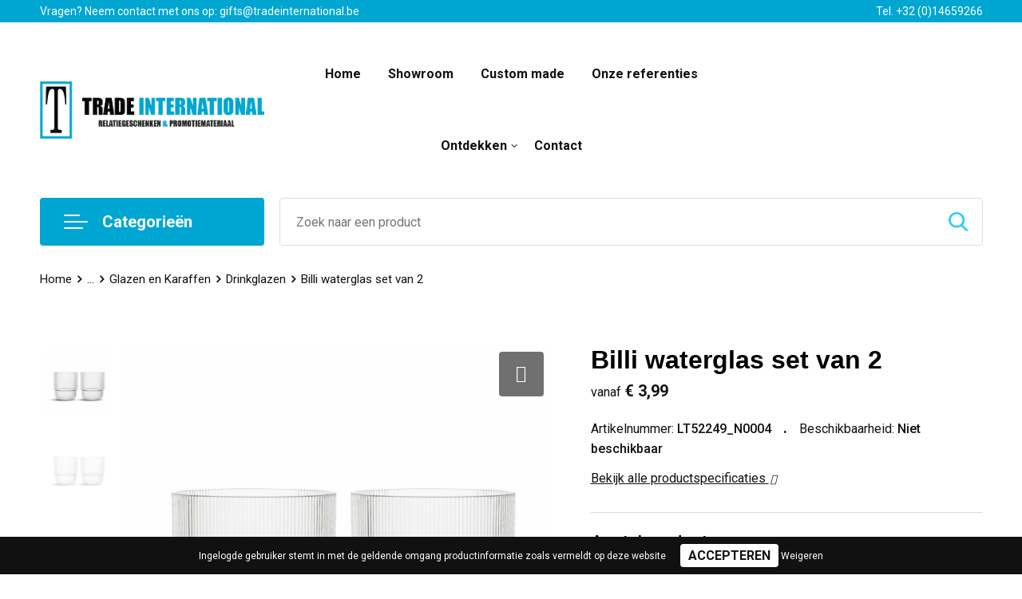

--- FILE ---
content_type: text/html; charset=UTF-8
request_url: https://www.tradeinternational.be/billi-waterglas-set-van-2-drinkglazen-glazen-en-karaffen-keuken-huis-tuin-en-keuken-relatiegeschenken
body_size: 31091
content:
<!DOCTYPE HTML>
<html lang="nl">
<head>
    <meta http-equiv="X-UA-Compatible" content="IE=Edge"/>
    <script type="text/javascript" nonce="+FcDqg+htJVX2D/ct1Oule6SFIM=">
        var baseUrl = '';
        var permalink = 'billi-waterglas-set-van-2-drinkglazen-glazen-en-karaffen-keuken-huis-tuin-en-keuken-relatiegeschenken';
    </script>
    <meta http-equiv="Content-Type" content="text/html;charset=UTF-8" />
<meta name="robots" content="index, follow" />
<meta name="description" content="Billi waterglas heeft een uniek karakteristiek ontwerp dat Sagaform op een duidelijke manier vertegenwoordigt. Met de kenmerkende, ronde kom versierd met strepen en de lage voet is dit waterglas zowel mooi als functioneel. De praktische, stapelbare en doordachte vorm maakt het glas perfect om te gebruiken bij vele gelegenheden. Gemaakt van gerecycled PET (rPET). Elke verpakking bevat twee waterglazen van Sagaform, het perfecte cadeau voor iemand die alles al heeft. Ontworpen in Zweden door Studio Sagaform. De Billi-serie is geschikt voor temperaturen tot 50°C. Alleen handwas. Afmeting ø8,5x9,5 cm, 40 cl." />
<meta property="og:type" content="product" />
<meta property="og:title" content="Billi waterglas set van 2" />
<meta property="og:description" content="Billi waterglas heeft een uniek karakteristiek ontwerp dat Sagaform op een duidelijke manier vertegenwoordigt. Met de kenmerkende, ronde kom versierd met strepen en de lage voet is dit waterglas zowel mooi als functioneel. De praktische, stapelbare en doordachte vorm maakt het glas perfect om te gebruiken bij vele gelegenheden. Gemaakt van gerecycled PET (rPET). Elke verpakking bevat twee waterglazen van Sagaform, het perfecte cadeau voor iemand die alles al heeft. Ontworpen in Zweden door Studio Sagaform. De Billi-serie is geschikt voor temperaturen tot 50°C. Alleen handwas. Afmeting ø8,5x9,5 cm, 40 cl." />
<meta property="og:image" content="https://975b01e03e94db9022cb-1d2043887f30fc26a838f63fac86383c.ssl.cf1.rackcdn.com/67244482fee4e4539bb2fa16462fbf00bf8ba0b8_600_600_fill.jpg" />
<meta property="og:url" content="https://www.tradeinternational.be/billi-waterglas-set-van-2-drinkglazen-glazen-en-karaffen-keuken-huis-tuin-en-keuken-relatiegeschenken" />
<meta name="viewport" content="width=device-width, initial-scale=1" />
<link rel="shortcut icon" type="image/x-icon" href="https://1950a13ab332887883b8-11d252118489781c51d06ad6cfc7f594.ssl.cf1.rackcdn.com/faviconFile-1610985091.png" />
<link rel="canonical" href="https://www.tradeinternational.be/billi-waterglas-set-van-2-drinkglazen-glazen-en-karaffen-keuken-huis-tuin-en-keuken-relatiegeschenken" />
<link rel="stylesheet" type="text/css" href="/assets/15ae7fc8/css/style.css" />
<link rel="stylesheet" type="text/css" href="/uploads/css/installation.css" />
<link rel="stylesheet" type="text/css" href="/assets/4b9418a4/pager.css" />
<style type="text/css" media="screen">

        #configuration-placeholder-widget-693 a {
            
            color: #ffffff;
            
        }
        
</style>
<script type="text/javascript" nonce="+FcDqg+htJVX2D/ct1Oule6SFIM=">
// https://github.com/filamentgroup/loadCSS
    !function(e){"use strict"
    var n=function(n,t,o){function i(e){return f.body?e():void setTimeout(function(){i(e)})}var d,r,a,l,f=e.document,s=f.createElement("link"),u=o||"all"
    return t?d=t:(r=(f.body||f.getElementsByTagName("head")[0]).childNodes,d=r[r.length-1]),a=f.styleSheets,s.rel="stylesheet",s.href=n,s.media="only x",i(function(){d.parentNode.insertBefore(s,t?d:d.nextSibling)}),l=function(e){for(var n=s.href,t=a.length;t--;)if(a[t].href===n)return e()
    setTimeout(function(){l(e)})},s.addEventListener&&s.addEventListener("load",function(){this.media=u}),s.onloadcssdefined=l,l(function(){s.media!==u&&(s.media=u)}),s}
    "undefined"!=typeof exports?exports.loadCSS=n:e.loadCSS=n}("undefined"!=typeof global?global:this)
loadCSS("/assets/59283338/jquery-ui-1.8.21.custom.css");
loadCSS("/assets/45a91dcd/typeahead.css?v=20161031");
loadCSS("/assets/15ae7fc8/js/vendor/light-gallery/css/lightGallery.css");
loadCSS("/assets/b909a56a/css/screen.css");
</script>
<title>Billi waterglas set van 2 | Trade International</title>
    <script src="https://kit.fontawesome.com/4ad05399e1.js" crossorigin="anonymous"></script>
<link href="https://fonts.googleapis.com/css2?family=Roboto:ital,wght@0,400;0,500;0,700;1,400;1,500&display=swap" rel="stylesheet">

<!-- Smartsupp Live Chat script -->
<script type="text/javascript">
var _smartsupp = _smartsupp || {};
_smartsupp.key = '1bec22bf5f652babe1ff1138e0950d633ae647ad';
window.smartsupp||(function(d) {
        var s,c,o=smartsupp=function(){ o._.push(arguments)};o._=[];
        s=d.getElementsByTagName('script')[0];c=d.createElement('script');
        c.type='text/javascript';c.charset='utf-8';c.async=true;
        c.src='https://www.smartsuppchat.com/loader.js?';s.parentNode.insertBefore(c,s);
})(document);
</script></head>
<body lang="nl">
<div id="container" class="logged-out productSet productSet-358666 category-221186 rootCategory-219889">
    <header>
    <div id="placeholder-header-top-wrapper">
        <div class="row collapse">
            <div id="placeholder-header-top"><div id="configuration-placeholder-widget-687" data-loadbyajax="0" data-reloadbyajax="0" data-widgetid="19" class="widget widget-19 widget-duplicaat no-padding no-padding twelveColumnWidth" style=""><div id="configuration-placeholder-widget-796" data-loadbyajax="0" data-reloadbyajax="0" data-widgetid="7" class="widget widget-7 widget-menu mobile-tablet-hidden topmenu twelveColumnWidth tabletTwelveColumnWidth mobileTwelveColumnWidth horizontal-margin" style=""><ul class="custom no-images" id="yw2">
<li class="custom-item item-0 staticPage resource-303030" data-cachedresource="menu-303030" data-menutype="staticPage"><a target="_self" href="https://www.tradeinternational.be/contact-298690">Vragen? Neem contact met ons op: gifts@tradeinternational.be</a></li>
<li class="custom-item item-1 url resource-303031" data-cachedresource="menu-303031" data-menutype="url"><a target="_self" href="tel:003214659266">Tel. +32 (0)14659266</a></li>
</ul></div><!-- Time: 0.00043511390686035 --><div class="clear"></div></div><!-- Time: 0.00080299377441406 --><div class="clear"></div></div>        </div>
    </div>

    <div id="placeholder-header-wrapper">
        <div class="row collapse">
            <div id="placeholder-header"><div id="configuration-placeholder-widget-688" data-loadbyajax="0" data-reloadbyajax="0" data-widgetid="19" class="widget widget-19 widget-duplicaat no-padding no-padding twelveColumnWidth" style=""><div id="configuration-placeholder-widget-644" data-loadbyajax="0" data-reloadbyajax="0" data-widgetid="12" class="widget widget-12 widget-afbeelding logo threeColumnWidth tabletSixColumnWidth mobileTwelveColumnWidth horizontal-margin" style=""><a href="/"><img style="" class="default-image" data-defaultimage="/uploads/editor/1612341003_1610986593_Logo-%28Metro-theme%29.png" src="/uploads/editor/1612341003_1610986593_Logo-%28Metro-theme%29.png" alt="Logo" /></a></div><!-- Time: 0.00014686584472656 --><div id="configuration-placeholder-widget-646" data-loadbyajax="0" data-reloadbyajax="0" data-widgetid="7" class="widget widget-7 widget-menu hoofdmenu mobile-tablet-hidden sixColumnWidth tabletTwelveColumnWidth mobileTwelveColumnWidth horizontal-margin" style=""><ul class="custom no-images" id="yw3">
<li class="custom-item item-0 url resource-298077" data-cachedresource="menu-298077" data-menutype="url"><a target="_self" href="/">Home</a></li>
<li class="custom-item item-1 staticPage resource-303026" data-cachedresource="menu-303026" data-menutype="staticPage"><a target="_self" href="https://www.tradeinternational.be/showroom">Showroom</a></li>
<li class="custom-item item-2 staticPage resource-302953" data-cachedresource="menu-302953" data-menutype="staticPage"><a target="_self" href="https://www.tradeinternational.be/custom-made">Custom made</a></li>
<li class="custom-item item-3 staticPage resource-303027" data-cachedresource="menu-303027" data-menutype="staticPage"><a target="_self" href="https://www.tradeinternational.be/onze-referenties">Onze referenties</a></li>
<li class="custom-item item-4 custom resource-298078 children" data-cachedresource="menu-298078" data-menutype="custom"><span target="_self">Ontdekken</span>
<ul>
<li class="custom-item item-0 staticPage resource-298080" data-cachedresource="menu-298080" data-menutype="staticPage"><a target="_self" href="https://www.tradeinternational.be/faq">FAQ</a></li>
<li class="custom-item item-1 staticPage resource-302955" data-cachedresource="menu-302955" data-menutype="staticPage"><a target="_self" href="https://www.tradeinternational.be/decoratie-technieken">Decoratie technieken</a></li>
<li class="custom-item item-2 staticPage resource-298079" data-cachedresource="menu-298079" data-menutype="staticPage"><a target="_self" href="https://www.tradeinternational.be/over-ons">Over ons</a></li>
</ul>
</li>
<li class="custom-item item-5 staticPage resource-303028" data-cachedresource="menu-303028" data-menutype="staticPage"><a target="_self" href="https://www.tradeinternational.be/contact-298690">Contact</a></li>
</ul></div><!-- Time: 0.00047612190246582 --><div id="configuration-placeholder-widget-645" data-loadbyajax="0" data-reloadbyajax="0" data-widgetid="8" class="widget widget-8 widget-winkelwagen offerHide horizontal-margin" style=""><div class="cartDialog" id="shopping-cart-dialog-645">
<p class="row">Het product is aan de offerte toegevoegd</p></div><div class="zoekknop">
    <img id="search-pop" src="https://57e5f77c3915c5107909-3850d28ea2ad19caadcd47824dc23575.ssl.cf1.rackcdn.com/1598430857_zoeken4x.png" alt="Zoeken" width="100%" height="auto" />
</div>
<div class="cart-0">
    <span class="cart-price">€ 0,00</span>
    <div class="shoppingCart">
        <a><div class="cart-icon">
            <span class="item-counter">0</span>

                <svg id="_x31__px" enable-background="new 0 0 24 24" viewBox="0 0 24 24" xmlns="http://www.w3.org/2000/svg">
    <path d="m18.5 24h-13c-1.378 0-2.5-1.122-2.5-2.5v-19c0-1.378 1.122-2.5 2.5-2.5h13c1.378 0 2.5 1.122 2.5 2.5v19c0 1.378-1.122 2.5-2.5 2.5zm-13-23c-.827 0-1.5.673-1.5 1.5v19c0 .827.673 1.5 1.5 1.5h13c.827 0 1.5-.673 1.5-1.5v-19c0-.827-.673-1.5-1.5-1.5z" />
    <path d="m17.5 14h-11c-.276 0-.5-.224-.5-.5s.224-.5.5-.5h11c.276 0 .5.224.5.5s-.224.5-.5.5z" />
    <path d="m17.5 18h-11c-.276 0-.5-.224-.5-.5s.224-.5.5-.5h11c.276 0 .5.224.5.5s-.224.5-.5.5z" />
    <path d="m17.5 10h-11c-.276 0-.5-.224-.5-.5s.224-.5.5-.5h11c.276 0 .5.224.5.5s-.224.5-.5.5z" />
    <path d="m12.5 6h-6c-.276 0-.5-.224-.5-.5s.224-.5.5-.5h6c.276 0 .5.224.5.5s-.224.5-.5.5z" /></svg>
                
        </div></a>
        <div class="shopping-cart-detail">
            <div class="items">
    <div class="shopping-cart" id="shopping-cart-645-1769115497">
<div class="">
<span class="empty">De winkelwagen is leeg!</span></div><div class="keys" style="display:none" title="/billi-waterglas-set-van-2-drinkglazen-glazen-en-karaffen-keuken-huis-tuin-en-keuken-relatiegeschenken"></div>
</div>
</div>
<div class="carttotal">
    <strong>Subtotaal:</strong>
    <span class="subtotal">€ 0,00</span>
</div>
<div class="cartfooter">
    <a href="/offerRequest">Afronden</a>
</div>
        </div>
    </div>
</div></div><!-- Time: 0.0029158592224121 --><div id="configuration-placeholder-widget-784" data-loadbyajax="0" data-reloadbyajax="0" data-widgetid="8" class="widget widget-8 widget-winkelwagen cartHide horizontal-margin" style=""><div class="cartDialog" id="shopping-cart-dialog-784">
<p class="row">Het product is aan de winkelmand toegevoegd</p></div><div class="zoekknop">
    <img id="search-pop" src="https://57e5f77c3915c5107909-3850d28ea2ad19caadcd47824dc23575.ssl.cf1.rackcdn.com/1598430857_zoeken4x.png" alt="Zoeken" width="100%" height="auto" />
</div>
<div class="cart-0">
    <span class="cart-price">€ 0,00</span>
    <div class="shoppingCart">
        <a><div class="cart-icon">
            <span class="item-counter">0</span>
            <svg version="1.1" id="Layer_1" xmlns="http://www.w3.org/2000/svg" xmlns:xlink="http://www.w3.org/1999/xlink" x="0px" y="0px" viewBox="0 0 511.999 511.999" style="enable-background:new 0 0 511.999 511.999;" xml:space="preserve">
                <g>
                    <g>
                        <path d="M214.685,402.828c-24.829,0-45.029,20.2-45.029,45.029c0,24.829,20.2,45.029,45.029,45.029s45.029-20.2,45.029-45.029
			C259.713,423.028,239.513,402.828,214.685,402.828z M214.685,467.742c-10.966,0-19.887-8.922-19.887-19.887
			c0-10.966,8.922-19.887,19.887-19.887s19.887,8.922,19.887,19.887C234.572,458.822,225.65,467.742,214.685,467.742z" />
                    </g>
                </g>
                <g>
                    <g>
                        <path d="M372.63,402.828c-24.829,0-45.029,20.2-45.029,45.029c0,24.829,20.2,45.029,45.029,45.029s45.029-20.2,45.029-45.029
			C417.658,423.028,397.458,402.828,372.63,402.828z M372.63,467.742c-10.966,0-19.887-8.922-19.887-19.887
			c0-10.966,8.922-19.887,19.887-19.887c10.966,0,19.887,8.922,19.887,19.887C392.517,458.822,383.595,467.742,372.63,467.742z" />
                    </g>
                </g>
                <g>
                    <g>
                        <path d="M383.716,165.755H203.567c-6.943,0-12.571,5.628-12.571,12.571c0,6.943,5.629,12.571,12.571,12.571h180.149
			c6.943,0,12.571-5.628,12.571-12.571C396.287,171.382,390.659,165.755,383.716,165.755z" />
                    </g>
                </g>
                <g>
                    <g>
                        <path d="M373.911,231.035H213.373c-6.943,0-12.571,5.628-12.571,12.571s5.628,12.571,12.571,12.571h160.537
			c6.943,0,12.571-5.628,12.571-12.571C386.481,236.664,380.853,231.035,373.911,231.035z" />
                    </g>
                </g>
                <g>
                    <g>
                        <path d="M506.341,109.744c-4.794-5.884-11.898-9.258-19.489-9.258H95.278L87.37,62.097c-1.651-8.008-7.113-14.732-14.614-17.989
			l-55.177-23.95c-6.37-2.767-13.773,0.156-16.536,6.524c-2.766,6.37,0.157,13.774,6.524,16.537L62.745,67.17l60.826,295.261
			c2.396,11.628,12.752,20.068,24.625,20.068h301.166c6.943,0,12.571-5.628,12.571-12.571c0-6.943-5.628-12.571-12.571-12.571
			H148.197l-7.399-35.916H451.69c11.872,0,22.229-8.44,24.624-20.068l35.163-170.675
			C513.008,123.266,511.136,115.627,506.341,109.744z M451.69,296.301H135.619l-35.161-170.674l386.393,0.001L451.69,296.301z" />
                    </g>
                </g>
                <g>
                </g>
                <g>
                </g>
                <g>
                </g>
                <g>
                </g>
                <g>
                </g>
                <g>
                </g>
                <g>
                </g>
                <g>
                </g>
                <g>
                </g>
                <g>
                </g>
                <g>
                </g>
                <g>
                </g>
                <g>
                </g>
                <g>
                </g>
                <g>
                </g>
            </svg>
        </div></a>
        <div class="shopping-cart-detail">
            <div class="items">
    <div class="shopping-cart" id="shopping-cart-784-1769115497">
<div class="">
<span class="empty">De winkelwagen is leeg!</span></div><div class="keys" style="display:none" title="/billi-waterglas-set-van-2-drinkglazen-glazen-en-karaffen-keuken-huis-tuin-en-keuken-relatiegeschenken"></div>
</div>
</div>
<div class="carttotal">
    <strong>Subtotaal:</strong>
    <span class="subtotal">€ 0,00</span>
</div>
<div class="cartfooter">
    <a href="/checkout">Afrekenen</a>
</div>
        </div>
    </div>
</div></div><!-- Time: 0.0023128986358643 --><div id="configuration-placeholder-widget-791" data-loadbyajax="0" data-reloadbyajax="0" data-widgetid="7" class="widget widget-7 widget-menu no-padding desktop-hide no-padding" style=""><div class="mobile-menu">

    <nav class="nav-bar">
        <section class="menu-toggle">
            <a><img class="open" src="https://57e5f77c3915c5107909-3850d28ea2ad19caadcd47824dc23575.ssl.cf1.rackcdn.com/1598451392_menubar.png" alt="Streepjes" /></a>
            <a><img class="close" src="https://57e5f77c3915c5107909-3850d28ea2ad19caadcd47824dc23575.ssl.cf1.rackcdn.com/1598451414_crossbar.png" alt="Kruisje" /></a>
        </section>

        <section class="logo">
            <span>Trade International</span>
        </section>

        <section class="small-menu">
            <a href="tel:+32014659266"><i class="fas fa-phone-alt"></i></a>
            <a href="mailto:gifts@tradeinternational.be"><i class="fas fa-envelope"></i></a>
        </section>
    </nav>

    <aside class="nav-bar-menu">
        <ul class="custom no-images" id="yw4">
<li data-permalink="relatiegeschenken" data-isoutlet="" data-cachedresource="menu-302964" class="custom-item item-0 category resource-302964 children" title="Relatiegeschenken" data-menutype="category"><a href="https://www.tradeinternational.be/relatiegeschenken">Relatiegeschenken</a>
<ul>
<li data-permalink="aanstekers-relatiegeschenken" data-isoutlet="" data-cachedresource="category-220577" class="item-0 resource-220577 category-item" title="Aanstekers"><a href="https://www.tradeinternational.be/aanstekers-relatiegeschenken">Aanstekers</a></li>
<li data-permalink="anti-stress-relatiegeschenken" data-isoutlet="" data-cachedresource="category-275672" class="item-1 resource-275672 category-item" title="Anti-stress"><a href="https://www.tradeinternational.be/anti-stress-relatiegeschenken">Anti-stress</a></li>
<li data-permalink="bidons-en-sportflessen-relatiegeschenken" data-isoutlet="" data-cachedresource="category-222869" class="item-2 resource-222869 category-item" title="Bidons en Sportflessen"><a href="https://www.tradeinternational.be/bidons-en-sportflessen-relatiegeschenken">Bidons en Sportflessen</a></li>
<li data-permalink="elektronica-gadgets-en-usb-relatiegeschenken" data-isoutlet="" data-cachedresource="category-220763" class="item-3 resource-220763 category-item" title="Elektronica, Gadgets en USB"><a href="https://www.tradeinternational.be/elektronica-gadgets-en-usb-relatiegeschenken">Elektronica, Gadgets en USB</a></li>
<li data-permalink="feestartikelen-relatiegeschenken" data-isoutlet="" data-cachedresource="category-221530" class="item-4 resource-221530 category-item" title="Feestartikelen"><a href="https://www.tradeinternational.be/feestartikelen-relatiegeschenken">Feestartikelen</a></li>
<li data-permalink="huis-tuin-en-keuken-relatiegeschenken" data-isoutlet="" data-cachedresource="category-220491" class="item-5 resource-220491 category-item" title="Huis, Tuin en Keuken"><a href="https://www.tradeinternational.be/huis-tuin-en-keuken-relatiegeschenken">Huis, Tuin en Keuken</a></li>
<li data-permalink="kantoor-en-zakelijk-relatiegeschenken" data-isoutlet="" data-cachedresource="category-220033" class="item-6 resource-220033 category-item" title="Kantoor en Zakelijk"><a href="https://www.tradeinternational.be/kantoor-en-zakelijk-relatiegeschenken">Kantoor en Zakelijk</a></li>
<li data-permalink="kerst-relatiegeschenken" data-isoutlet="" data-cachedresource="category-268732" class="item-7 resource-268732 category-item" title="Kerst"><a href="https://www.tradeinternational.be/kerst-relatiegeschenken">Kerst</a></li>
<li data-permalink="kinderen-peuters-en-babys-relatiegeschenken" data-isoutlet="" data-cachedresource="category-220499" class="item-8 resource-220499 category-item" title="Kinderen, Peuters en Baby&#039;s"><a href="https://www.tradeinternational.be/kinderen-peuters-en-babys-relatiegeschenken">Kinderen, Peuters en Baby's</a></li>
<li data-permalink="klokken-horloges-en-weerstations-relatiegeschenken" data-isoutlet="" data-cachedresource="category-222271" class="item-9 resource-222271 category-item" title="Klokken, horloges en weerstations"><a href="https://www.tradeinternational.be/klokken-horloges-en-weerstations-relatiegeschenken">Klokken, horloges en weerstations</a></li>
<li data-permalink="lampen-en-gereedschap-relatiegeschenken" data-isoutlet="" data-cachedresource="category-220507" class="item-10 resource-220507 category-item" title="Lampen en Gereedschap"><a href="https://www.tradeinternational.be/lampen-en-gereedschap-relatiegeschenken">Lampen en Gereedschap</a></li>
<li data-permalink="paraplus-relatiegeschenken" data-isoutlet="" data-cachedresource="category-233857" class="item-11 resource-233857 category-item" title="Paraplu&#039;s"><a href="https://www.tradeinternational.be/paraplus-relatiegeschenken">Paraplu's</a></li>
<li data-permalink="persoonlijke-verzorging-relatiegeschenken" data-isoutlet="" data-cachedresource="category-220458" class="item-12 resource-220458 category-item" title="Persoonlijke verzorging"><a href="https://www.tradeinternational.be/persoonlijke-verzorging-relatiegeschenken">Persoonlijke verzorging</a></li>
<li data-permalink="reisbenodigdheden-relatiegeschenken" data-isoutlet="" data-cachedresource="category-220557" class="item-13 resource-220557 category-item" title="Reisbenodigdheden"><a href="https://www.tradeinternational.be/reisbenodigdheden-relatiegeschenken">Reisbenodigdheden</a></li>
<li data-permalink="schrijfwaren-relatiegeschenken" data-isoutlet="" data-cachedresource="category-219890" class="item-14 resource-219890 category-item" title="Schrijfwaren"><a href="https://www.tradeinternational.be/schrijfwaren-relatiegeschenken">Schrijfwaren</a></li>
<li data-permalink="sleutelhangers-en-lanyards-relatiegeschenken" data-isoutlet="" data-cachedresource="category-220726" class="item-15 resource-220726 category-item" title="Sleutelhangers en Lanyards"><a href="https://www.tradeinternational.be/sleutelhangers-en-lanyards-relatiegeschenken">Sleutelhangers en Lanyards</a></li>
<li data-permalink="snoepgoed-relatiegeschenken" data-isoutlet="" data-cachedresource="category-221033" class="item-16 resource-221033 category-item" title="Snoepgoed"><a href="https://www.tradeinternational.be/snoepgoed-relatiegeschenken">Snoepgoed</a></li>
<li data-permalink="spellen-voor-binnen-en-buiten-relatiegeschenken" data-isoutlet="" data-cachedresource="category-220444" class="item-17 resource-220444 category-item" title="Spellen voor binnen en buiten"><a href="https://www.tradeinternational.be/spellen-voor-binnen-en-buiten-relatiegeschenken">Spellen voor binnen en buiten</a></li>
<li data-permalink="sport-relatiegeschenken" data-isoutlet="" data-cachedresource="category-223465" class="item-18 resource-223465 category-item" title="Sport"><a href="https://www.tradeinternational.be/sport-relatiegeschenken">Sport</a></li>
<li data-permalink="veiligheid-auto-en-fiets-relatiegeschenken" data-isoutlet="" data-cachedresource="category-220468" class="item-19 resource-220468 category-item" title="Veiligheid, Auto en Fiets"><a href="https://www.tradeinternational.be/veiligheid-auto-en-fiets-relatiegeschenken">Veiligheid, Auto en Fiets</a></li>
<li data-permalink="vrije-tijd-en-strand-relatiegeschenken" data-isoutlet="" data-cachedresource="category-220055" class="item-20 resource-220055 category-item" title="Vrije tijd en Strand"><a href="https://www.tradeinternational.be/vrije-tijd-en-strand-relatiegeschenken">Vrije tijd en Strand</a></li>
<li data-permalink="levensmiddelen-relatiegeschenken" data-isoutlet="" data-cachedresource="category-312733" class="item-21 resource-312733 category-item" title="Levensmiddelen"><a href="https://www.tradeinternational.be/levensmiddelen-relatiegeschenken">Levensmiddelen</a></li>
</ul>
</li>
<li data-permalink="schrijfwaren-relatiegeschenken" data-isoutlet="" data-cachedresource="menu-298092" class="custom-item item-1 category resource-298092 children" title="Schrijfwaren" data-menutype="category"><a href="https://www.tradeinternational.be/schrijfwaren-relatiegeschenken">Schrijfwaren</a>
<ul>
<li data-permalink="balpennen-schrijfwaren-relatiegeschenken" data-isoutlet="" data-cachedresource="category-219891" class="item-0 resource-219891 category-item" title="Balpennen"><a href="https://www.tradeinternational.be/balpennen-schrijfwaren-relatiegeschenken">Balpennen</a></li>
<li data-permalink="luxe-pennen-schrijfwaren-relatiegeschenken" data-isoutlet="" data-cachedresource="category-278354" class="item-1 resource-278354 category-item" title="Luxe pennen"><a href="https://www.tradeinternational.be/luxe-pennen-schrijfwaren-relatiegeschenken">Luxe pennen</a></li>
<li data-permalink="houten-pennen-schrijfwaren-relatiegeschenken" data-isoutlet="" data-cachedresource="category-228327" class="item-2 resource-228327 category-item" title="Houten pennen"><a href="https://www.tradeinternational.be/houten-pennen-schrijfwaren-relatiegeschenken">Houten pennen</a></li>
<li data-permalink="kinderschrijfwaren-schrijfwaren-relatiegeschenken" data-isoutlet="" data-cachedresource="category-220984" class="item-3 resource-220984 category-item" title="Kinderschrijfwaren"><a href="https://www.tradeinternational.be/kinderschrijfwaren-schrijfwaren-relatiegeschenken">Kinderschrijfwaren</a></li>
<li data-permalink="potloden-schrijfwaren-relatiegeschenken" data-isoutlet="" data-cachedresource="category-220433" class="item-4 resource-220433 category-item" title="Potloden"><a href="https://www.tradeinternational.be/potloden-schrijfwaren-relatiegeschenken">Potloden</a></li>
<li data-permalink="pennen-in-unieke-vormen-schrijfwaren-relatiegeschenken" data-isoutlet="" data-cachedresource="category-220088" class="item-5 resource-220088 category-item" title="Pennen in unieke vormen"><a href="https://www.tradeinternational.be/pennen-in-unieke-vormen-schrijfwaren-relatiegeschenken">Pennen in unieke vormen</a></li>
<li data-permalink="pennensets-schrijfwaren-relatiegeschenken" data-isoutlet="" data-cachedresource="category-220040" class="item-6 resource-220040 category-item" title="Pennensets"><a href="https://www.tradeinternational.be/pennensets-schrijfwaren-relatiegeschenken">Pennensets</a></li>
<li data-permalink="markeerstiften-schrijfwaren-relatiegeschenken" data-isoutlet="" data-cachedresource="category-220004" class="item-7 resource-220004 category-item" title="Markeerstiften"><a href="https://www.tradeinternational.be/markeerstiften-schrijfwaren-relatiegeschenken">Markeerstiften</a></li>
<li data-permalink="multifunctionele-pennen-schrijfwaren-relatiegeschenken" data-isoutlet="" data-cachedresource="category-219999" class="item-8 resource-219999 category-item" title="Multifunctionele pennen"><a href="https://www.tradeinternational.be/multifunctionele-pennen-schrijfwaren-relatiegeschenken">Multifunctionele pennen</a></li>
<li data-permalink="touchpennen-schrijfwaren-relatiegeschenken" data-isoutlet="" data-cachedresource="category-219931" class="item-9 resource-219931 category-item" title="Touchpennen"><a href="https://www.tradeinternational.be/touchpennen-schrijfwaren-relatiegeschenken">Touchpennen</a></li>
<li data-permalink="vulpennen-schrijfwaren-relatiegeschenken" data-isoutlet="" data-cachedresource="category-285830" class="item-10 resource-285830 category-item" title="Vulpennen"><a href="https://www.tradeinternational.be/vulpennen-schrijfwaren-relatiegeschenken">Vulpennen</a></li>
</ul>
</li>
<li data-permalink="sport" data-isoutlet="" data-cachedresource="menu-298095" class="custom-item item-2 category resource-298095 children" title="Sport" data-menutype="category"><a href="https://www.tradeinternational.be/sport">Sport</a>
<ul>
<li data-permalink="zwemkleding-sport" data-isoutlet="" data-cachedresource="category-309995" class="item-0 resource-309995 category-item" title="Zwemkleding"><a href="https://www.tradeinternational.be/zwemkleding-sport">Zwemkleding</a></li>
<li data-permalink="bodywarmers-sport" data-isoutlet="" data-cachedresource="category-264764" class="item-1 resource-264764 category-item" title="Bodywarmers"><a href="https://www.tradeinternational.be/bodywarmers-sport">Bodywarmers</a></li>
<li data-permalink="broeken-sport" data-isoutlet="" data-cachedresource="category-225919" class="item-2 resource-225919 category-item" title="Broeken"><a href="https://www.tradeinternational.be/broeken-sport">Broeken</a></li>
<li data-permalink="caps-hoeden-en-mutsen-sport" data-isoutlet="" data-cachedresource="category-253139" class="item-3 resource-253139 category-item" title="Caps, Hoeden en Mutsen"><a href="https://www.tradeinternational.be/caps-hoeden-en-mutsen-sport">Caps, Hoeden en Mutsen</a></li>
<li data-permalink="gilets-sport" data-isoutlet="" data-cachedresource="category-246791" class="item-4 resource-246791 category-item" title="Gilets"><a href="https://www.tradeinternational.be/gilets-sport">Gilets</a></li>
<li data-permalink="handschoenen-en-sjaals-sport" data-isoutlet="" data-cachedresource="category-253149" class="item-5 resource-253149 category-item" title="Handschoenen en Sjaals"><a href="https://www.tradeinternational.be/handschoenen-en-sjaals-sport">Handschoenen en Sjaals</a></li>
<li data-permalink="jassen-sport" data-isoutlet="" data-cachedresource="category-245222" class="item-6 resource-245222 category-item" title="Jassen"><a href="https://www.tradeinternational.be/jassen-sport">Jassen</a></li>
<li data-permalink="kleding-sets-sport" data-isoutlet="" data-cachedresource="category-259652" class="item-7 resource-259652 category-item" title="Kleding sets"><a href="https://www.tradeinternational.be/kleding-sets-sport">Kleding sets</a></li>
<li data-permalink="ondergoed-en-sokken-sport" data-isoutlet="" data-cachedresource="category-226027" class="item-8 resource-226027 category-item" title="Ondergoed en Sokken"><a href="https://www.tradeinternational.be/ondergoed-en-sokken-sport">Ondergoed en Sokken</a></li>
<li data-permalink="polos-sport" data-isoutlet="" data-cachedresource="category-246295" class="item-9 resource-246295 category-item" title="Polo&#039;s"><a href="https://www.tradeinternational.be/polos-sport">Polo's</a></li>
<li data-permalink="sportaccessoires-sport" data-isoutlet="" data-cachedresource="category-221558" class="item-10 resource-221558 category-item" title="Sportaccessoires"><a href="https://www.tradeinternational.be/sportaccessoires-sport">Sportaccessoires</a></li>
<li data-permalink="sweaters-sport" data-isoutlet="" data-cachedresource="category-245391" class="item-11 resource-245391 category-item" title="Sweaters"><a href="https://www.tradeinternational.be/sweaters-sport">Sweaters</a></li>
<li data-permalink="t-shirts-sport" data-isoutlet="" data-cachedresource="category-245335" class="item-12 resource-245335 category-item" title="T-Shirts"><a href="https://www.tradeinternational.be/t-shirts-sport">T-Shirts</a></li>
<li data-permalink="trainingspakken-sport" data-isoutlet="" data-cachedresource="category-265827" class="item-13 resource-265827 category-item" title="Trainingspakken"><a href="https://www.tradeinternational.be/trainingspakken-sport">Trainingspakken</a></li>
<li data-permalink="vesten-sport" data-isoutlet="" data-cachedresource="category-270282" class="item-14 resource-270282 category-item" title="Vesten"><a href="https://www.tradeinternational.be/vesten-sport">Vesten</a></li>
<li data-permalink="zweetbandjes-sport" data-isoutlet="" data-cachedresource="category-269237" class="item-15 resource-269237 category-item" title="Zweetbandjes"><a href="https://www.tradeinternational.be/zweetbandjes-sport">Zweetbandjes</a></li>
</ul>
</li>
<li data-permalink="textiel" data-isoutlet="" data-cachedresource="menu-298097" class="custom-item item-3 category resource-298097 children" title="Textiel" data-menutype="category"><a href="https://www.tradeinternational.be/textiel">Textiel</a>
<ul>
<li data-permalink="badtextiel-en-douche-textiel" data-isoutlet="" data-cachedresource="category-221990" class="item-0 resource-221990 category-item" title="Badtextiel en Douche"><a href="https://www.tradeinternational.be/badtextiel-en-douche-textiel">Badtextiel en Douche</a></li>
<li data-permalink="blazers-textiel" data-isoutlet="" data-cachedresource="category-260535" class="item-1 resource-260535 category-item" title="Blazers"><a href="https://www.tradeinternational.be/blazers-textiel">Blazers</a></li>
<li data-permalink="bodywarmers-textiel" data-isoutlet="" data-cachedresource="category-226418" class="item-2 resource-226418 category-item" title="Bodywarmers"><a href="https://www.tradeinternational.be/bodywarmers-textiel">Bodywarmers</a></li>
<li data-permalink="broeken-en-rokken-textiel" data-isoutlet="" data-cachedresource="category-228316" class="item-3 resource-228316 category-item" title="Broeken en Rokken"><a href="https://www.tradeinternational.be/broeken-en-rokken-textiel">Broeken en Rokken</a></li>
<li data-permalink="caps-hoeden-en-mutsen-textiel" data-isoutlet="" data-cachedresource="category-222543" class="item-4 resource-222543 category-item" title="Caps, Hoeden en Mutsen"><a href="https://www.tradeinternational.be/caps-hoeden-en-mutsen-textiel">Caps, Hoeden en Mutsen</a></li>
<li data-permalink="dekens-fleecedekens-en-kussens-textiel" data-isoutlet="" data-cachedresource="category-239612" class="item-5 resource-239612 category-item" title="Dekens, Fleecedekens en Kussens"><a href="https://www.tradeinternational.be/dekens-fleecedekens-en-kussens-textiel">Dekens, Fleecedekens en Kussens</a></li>
<li data-permalink="gilets-textiel" data-isoutlet="" data-cachedresource="category-266371" class="item-6 resource-266371 category-item" title="Gilets"><a href="https://www.tradeinternational.be/gilets-textiel">Gilets</a></li>
<li data-permalink="handschoenen-en-sjaals-textiel" data-isoutlet="" data-cachedresource="category-225044" class="item-7 resource-225044 category-item" title="Handschoenen en Sjaals"><a href="https://www.tradeinternational.be/handschoenen-en-sjaals-textiel">Handschoenen en Sjaals</a></li>
<li data-permalink="jassen-textiel" data-isoutlet="" data-cachedresource="category-226696" class="item-8 resource-226696 category-item" title="Jassen"><a href="https://www.tradeinternational.be/jassen-textiel">Jassen</a></li>
<li data-permalink="kledingaccessoires-textiel" data-isoutlet="" data-cachedresource="category-220814" class="item-9 resource-220814 category-item" title="Kledingaccessoires"><a href="https://www.tradeinternational.be/kledingaccessoires-textiel">Kledingaccessoires</a></li>
<li data-permalink="ondergoed-sokken-en-nachtkleding-textiel" data-isoutlet="" data-cachedresource="category-225553" class="item-10 resource-225553 category-item" title="Ondergoed, Sokken en Nachtkleding"><a href="https://www.tradeinternational.be/ondergoed-sokken-en-nachtkleding-textiel">Ondergoed, Sokken en Nachtkleding</a></li>
<li data-permalink="overhemden-textiel" data-isoutlet="" data-cachedresource="category-234053" class="item-11 resource-234053 category-item" title="Overhemden"><a href="https://www.tradeinternational.be/overhemden-textiel">Overhemden</a></li>
<li data-permalink="peuters-en-babys-textiel" data-isoutlet="" data-cachedresource="category-238207" class="item-12 resource-238207 category-item" title="Peuters en Baby&#039;s"><a href="https://www.tradeinternational.be/peuters-en-babys-textiel">Peuters en Baby's</a></li>
<li data-permalink="polos-textiel" data-isoutlet="" data-cachedresource="category-226588" class="item-13 resource-226588 category-item" title="Polo&#039;s"><a href="https://www.tradeinternational.be/polos-textiel">Polo's</a></li>
<li data-permalink="regenkleding-textiel" data-isoutlet="" data-cachedresource="category-220516" class="item-14 resource-220516 category-item" title="Regenkleding"><a href="https://www.tradeinternational.be/regenkleding-textiel">Regenkleding</a></li>
<li data-permalink="schoenen-textiel" data-isoutlet="" data-cachedresource="category-262409" class="item-15 resource-262409 category-item" title="Schoenen"><a href="https://www.tradeinternational.be/schoenen-textiel">Schoenen</a></li>
<li data-permalink="sweaters-textiel" data-isoutlet="" data-cachedresource="category-225605" class="item-16 resource-225605 category-item" title="Sweaters"><a href="https://www.tradeinternational.be/sweaters-textiel">Sweaters</a></li>
<li data-permalink="t-shirts-textiel" data-isoutlet="" data-cachedresource="category-225512" class="item-17 resource-225512 category-item" title="T-Shirts"><a href="https://www.tradeinternational.be/t-shirts-textiel">T-Shirts</a></li>
<li data-permalink="vesten-textiel" data-isoutlet="" data-cachedresource="category-225759" class="item-18 resource-225759 category-item" title="Vesten"><a href="https://www.tradeinternational.be/vesten-textiel">Vesten</a></li>
</ul>
</li>
<li data-permalink="snoepgoed-relatiegeschenken" data-isoutlet="" data-cachedresource="menu-298098" class="custom-item item-4 category resource-298098 children" title="Snoepgoed" data-menutype="category"><a href="https://www.tradeinternational.be/snoepgoed-relatiegeschenken">Snoepgoed</a>
<ul>
<li data-permalink="pepermunt-snoepgoed-relatiegeschenken" data-isoutlet="" data-cachedresource="category-221034" class="item-0 resource-221034 category-item" title="Pepermunt"><a href="https://www.tradeinternational.be/pepermunt-snoepgoed-relatiegeschenken">Pepermunt</a></li>
<li data-permalink="snoepblikken-en-potten-snoepgoed-relatiegeschenken" data-isoutlet="" data-cachedresource="category-221057" class="item-1 resource-221057 category-item" title="Snoepblikken en Potten"><a href="https://www.tradeinternational.be/snoepblikken-en-potten-snoepgoed-relatiegeschenken">Snoepblikken en Potten</a></li>
</ul>
</li>
<li data-permalink="kantoor-en-zakelijk-relatiegeschenken" data-isoutlet="" data-cachedresource="menu-298100" class="custom-item item-5 category resource-298100 children" title="Kantoor en Zakelijk" data-menutype="category"><a href="https://www.tradeinternational.be/kantoor-en-zakelijk-relatiegeschenken">Kantoor artikelen</a>
<ul>
<li data-permalink="post-pen-en-geschenkverpakkingen-kantoor-en-zakelijk-relatiegeschenken" data-isoutlet="" data-cachedresource="category-220034" class="item-0 resource-220034 category-item" title="Post, Pen en Geschenkverpakkingen"><a href="https://www.tradeinternational.be/post-pen-en-geschenkverpakkingen-kantoor-en-zakelijk-relatiegeschenken">Post, Pen en Geschenkverpakkingen</a></li>
<li data-permalink="agendas-kantoor-en-zakelijk-relatiegeschenken" data-isoutlet="" data-cachedresource="category-276993" class="item-1 resource-276993 category-item" title="Agenda&#039;s"><a href="https://www.tradeinternational.be/agendas-kantoor-en-zakelijk-relatiegeschenken">Agenda's</a></li>
<li data-permalink="stickers-kantoor-en-zakelijk-relatiegeschenken" data-isoutlet="" data-cachedresource="category-276149" class="item-2 resource-276149 category-item" title="Stickers"><a href="https://www.tradeinternational.be/stickers-kantoor-en-zakelijk-relatiegeschenken">Stickers</a></li>
<li data-permalink="geschenksets-kantoor-en-zakelijk-relatiegeschenken" data-isoutlet="" data-cachedresource="category-275376" class="item-3 resource-275376 category-item" title="Geschenksets"><a href="https://www.tradeinternational.be/geschenksets-kantoor-en-zakelijk-relatiegeschenken">Geschenksets</a></li>
<li data-permalink="pennen-etuis-kantoor-en-zakelijk-relatiegeschenken" data-isoutlet="" data-cachedresource="category-260287" class="item-4 resource-260287 category-item" title="Pennen etui&#039;s"><a href="https://www.tradeinternational.be/pennen-etuis-kantoor-en-zakelijk-relatiegeschenken">Pennen etui's</a></li>
<li data-permalink="pennenhouders-kantoor-en-zakelijk-relatiegeschenken" data-isoutlet="" data-cachedresource="category-224657" class="item-5 resource-224657 category-item" title="Pennenhouders"><a href="https://www.tradeinternational.be/pennenhouders-kantoor-en-zakelijk-relatiegeschenken">Pennenhouders</a></li>
<li data-permalink="papier-en-memo-houders-kantoor-en-zakelijk-relatiegeschenken" data-isoutlet="" data-cachedresource="category-221087" class="item-6 resource-221087 category-item" title="Papier- en Memo houders"><a href="https://www.tradeinternational.be/papier-en-memo-houders-kantoor-en-zakelijk-relatiegeschenken">Papier- en Memo houders</a></li>
<li data-permalink="memos-kantoor-en-zakelijk-relatiegeschenken" data-isoutlet="" data-cachedresource="category-221023" class="item-7 resource-221023 category-item" title="Memo&#039;s"><a href="https://www.tradeinternational.be/memos-kantoor-en-zakelijk-relatiegeschenken">Memo's</a></li>
<li data-permalink="document-en-schrijfmappen-kantoor-en-zakelijk-relatiegeschenken" data-isoutlet="" data-cachedresource="category-220786" class="item-8 resource-220786 category-item" title="Document- en schrijfmappen"><a href="https://www.tradeinternational.be/document-en-schrijfmappen-kantoor-en-zakelijk-relatiegeschenken">Document- en schrijfmappen</a></li>
<li data-permalink="notitieboeken-en-schriften-kantoor-en-zakelijk-relatiegeschenken" data-isoutlet="" data-cachedresource="category-220711" class="item-9 resource-220711 category-item" title="Notitieboeken en Schriften"><a href="https://www.tradeinternational.be/notitieboeken-en-schriften-kantoor-en-zakelijk-relatiegeschenken">Notitieboeken en Schriften</a></li>
<li data-permalink="visitekaart-en-pashouders-kantoor-en-zakelijk-relatiegeschenken" data-isoutlet="" data-cachedresource="category-220664" class="item-10 resource-220664 category-item" title="Visitekaart- en Pashouders"><a href="https://www.tradeinternational.be/visitekaart-en-pashouders-kantoor-en-zakelijk-relatiegeschenken">Visitekaart- en Pashouders</a></li>
<li data-permalink="bureau-toebehoren-kantoor-en-zakelijk-relatiegeschenken" data-isoutlet="" data-cachedresource="category-220528" class="item-11 resource-220528 category-item" title="Bureau toebehoren"><a href="https://www.tradeinternational.be/bureau-toebehoren-kantoor-en-zakelijk-relatiegeschenken">Bureau toebehoren</a></li>
</ul>
</li>
<li data-permalink="tassen" data-isoutlet="" data-cachedresource="menu-298102" class="custom-item item-6 category resource-298102 children" title="Tassen" data-menutype="category"><a href="https://www.tradeinternational.be/tassen">Tassen</a>
<ul>
<li data-permalink="crossbody-tassen-tassen" data-isoutlet="" data-cachedresource="category-348094" class="item-0 resource-348094 category-item" title="Crossbody tassen"><a href="https://www.tradeinternational.be/crossbody-tassen-tassen">Crossbody tassen</a></li>
<li data-permalink="lunchtassen-tassen" data-isoutlet="" data-cachedresource="category-339626" class="item-1 resource-339626 category-item" title="Lunchtassen"><a href="https://www.tradeinternational.be/lunchtassen-tassen">Lunchtassen</a></li>
<li data-permalink="accessoires-voor-tassen-tassen" data-isoutlet="" data-cachedresource="category-224569" class="item-2 resource-224569 category-item" title="Accessoires voor tassen"><a href="https://www.tradeinternational.be/accessoires-voor-tassen-tassen">Accessoires voor tassen</a></li>
<li data-permalink="autotassen-tassen" data-isoutlet="" data-cachedresource="category-237988" class="item-3 resource-237988 category-item" title="Autotassen"><a href="https://www.tradeinternational.be/autotassen-tassen">Autotassen</a></li>
<li data-permalink="boodschappentassen-tassen" data-isoutlet="" data-cachedresource="category-220819" class="item-4 resource-220819 category-item" title="Boodschappentassen"><a href="https://www.tradeinternational.be/boodschappentassen-tassen">Boodschappentassen</a></li>
<li data-permalink="bowlingtassen-tassen" data-isoutlet="" data-cachedresource="category-225144" class="item-5 resource-225144 category-item" title="Bowlingtassen"><a href="https://www.tradeinternational.be/bowlingtassen-tassen">Bowlingtassen</a></li>
<li data-permalink="documententassen-tassen" data-isoutlet="" data-cachedresource="category-226099" class="item-6 resource-226099 category-item" title="Documententassen"><a href="https://www.tradeinternational.be/documententassen-tassen">Documententassen</a></li>
<li data-permalink="draagtassen-tassen" data-isoutlet="" data-cachedresource="category-273491" class="item-7 resource-273491 category-item" title="Draagtassen"><a href="https://www.tradeinternational.be/draagtassen-tassen">Draagtassen</a></li>
<li data-permalink="duffeltassen-tassen" data-isoutlet="" data-cachedresource="category-260475" class="item-8 resource-260475 category-item" title="Duffeltassen"><a href="https://www.tradeinternational.be/duffeltassen-tassen">Duffeltassen</a></li>
<li data-permalink="heuptassen-tassen" data-isoutlet="" data-cachedresource="category-224160" class="item-9 resource-224160 category-item" title="Heuptassen"><a href="https://www.tradeinternational.be/heuptassen-tassen">Heuptassen</a></li>
<li data-permalink="jute-tassen-tassen" data-isoutlet="" data-cachedresource="category-224462" class="item-10 resource-224462 category-item" title="Jute tassen"><a href="https://www.tradeinternational.be/jute-tassen-tassen">Jute tassen</a></li>
<li data-permalink="katoenen-draagtassen-tassen" data-isoutlet="" data-cachedresource="category-227060" class="item-11 resource-227060 category-item" title="Katoenen draagtassen"><a href="https://www.tradeinternational.be/katoenen-draagtassen-tassen">Katoenen draagtassen</a></li>
<li data-permalink="kledingtassen-tassen" data-isoutlet="" data-cachedresource="category-238095" class="item-12 resource-238095 category-item" title="Kledingtassen"><a href="https://www.tradeinternational.be/kledingtassen-tassen">Kledingtassen</a></li>
<li data-permalink="koeltassen-en-koelboxen-tassen" data-isoutlet="" data-cachedresource="category-220883" class="item-13 resource-220883 category-item" title="Koeltassen en Koelboxen"><a href="https://www.tradeinternational.be/koeltassen-en-koelboxen-tassen">Koeltassen en Koelboxen</a></li>
<li data-permalink="koffers-en-trolleys-tassen" data-isoutlet="" data-cachedresource="category-225155" class="item-14 resource-225155 category-item" title="Koffers en Trolleys"><a href="https://www.tradeinternational.be/koffers-en-trolleys-tassen">Koffers en Trolleys</a></li>
<li data-permalink="laptop-hoezen-en-tassen-tassen" data-isoutlet="" data-cachedresource="category-224362" class="item-15 resource-224362 category-item" title="Laptop hoezen en tassen"><a href="https://www.tradeinternational.be/laptop-hoezen-en-tassen-tassen">Laptop hoezen en tassen</a></li>
<li data-permalink="matrozentassen-tassen" data-isoutlet="" data-cachedresource="category-220845" class="item-16 resource-220845 category-item" title="Matrozentassen"><a href="https://www.tradeinternational.be/matrozentassen-tassen">Matrozentassen</a></li>
<li data-permalink="opbergtassen-tassen" data-isoutlet="" data-cachedresource="category-232654" class="item-17 resource-232654 category-item" title="Opbergtassen"><a href="https://www.tradeinternational.be/opbergtassen-tassen">Opbergtassen</a></li>
<li data-permalink="opvouwbare-tassen-tassen" data-isoutlet="" data-cachedresource="category-224380" class="item-18 resource-224380 category-item" title="Opvouwbare tassen"><a href="https://www.tradeinternational.be/opvouwbare-tassen-tassen">Opvouwbare tassen</a></li>
<li data-permalink="papieren-tassen-tassen" data-isoutlet="" data-cachedresource="category-220905" class="item-19 resource-220905 category-item" title="Papieren tassen"><a href="https://www.tradeinternational.be/papieren-tassen-tassen">Papieren tassen</a></li>
<li data-permalink="reistassen-tassen" data-isoutlet="" data-cachedresource="category-222812" class="item-20 resource-222812 category-item" title="Reistassen"><a href="https://www.tradeinternational.be/reistassen-tassen">Reistassen</a></li>
<li data-permalink="rugzakken-tassen" data-isoutlet="" data-cachedresource="category-220871" class="item-21 resource-220871 category-item" title="Rugzakken"><a href="https://www.tradeinternational.be/rugzakken-tassen">Rugzakken</a></li>
<li data-permalink="schoenentassen-tassen" data-isoutlet="" data-cachedresource="category-237965" class="item-22 resource-237965 category-item" title="Schoenentassen"><a href="https://www.tradeinternational.be/schoenentassen-tassen">Schoenentassen</a></li>
<li data-permalink="schoudertassen-tassen" data-isoutlet="" data-cachedresource="category-220826" class="item-23 resource-220826 category-item" title="Schoudertassen"><a href="https://www.tradeinternational.be/schoudertassen-tassen">Schoudertassen</a></li>
<li data-permalink="sporttassen-tassen" data-isoutlet="" data-cachedresource="category-222796" class="item-24 resource-222796 category-item" title="Sporttassen"><a href="https://www.tradeinternational.be/sporttassen-tassen">Sporttassen</a></li>
<li data-permalink="strandtassen-tassen" data-isoutlet="" data-cachedresource="category-224495" class="item-25 resource-224495 category-item" title="Strandtassen"><a href="https://www.tradeinternational.be/strandtassen-tassen">Strandtassen</a></li>
<li data-permalink="tablettassen-tassen" data-isoutlet="" data-cachedresource="category-268565" class="item-26 resource-268565 category-item" title="Tablettassen"><a href="https://www.tradeinternational.be/tablettassen-tassen">Tablettassen</a></li>
<li data-permalink="toilettassen-tassen" data-isoutlet="" data-cachedresource="category-232446" class="item-27 resource-232446 category-item" title="Toilettassen"><a href="https://www.tradeinternational.be/toilettassen-tassen">Toilettassen</a></li>
<li data-permalink="waterbestendige-tassen-tassen" data-isoutlet="" data-cachedresource="category-225136" class="item-28 resource-225136 category-item" title="Waterbestendige tassen"><a href="https://www.tradeinternational.be/waterbestendige-tassen-tassen">Waterbestendige tassen</a></li>
<li data-permalink="fietstassen-tassen" data-isoutlet="" data-cachedresource="category-317088" class="item-29 resource-317088 category-item" title="Fietstassen"><a href="https://www.tradeinternational.be/fietstassen-tassen">Fietstassen</a></li>
<li data-permalink="reistassensets-tassen" data-isoutlet="" data-cachedresource="category-343009" class="item-30 resource-343009 category-item" title="Reistassensets"><a href="https://www.tradeinternational.be/reistassensets-tassen">Reistassensets</a></li>
<li data-permalink="goodiebags-tassen" data-isoutlet="" data-cachedresource="category-378349" class="item-31 resource-378349 category-item" title="Goodiebags"><a href="https://www.tradeinternational.be/goodiebags-tassen">Goodiebags</a></li>
</ul>
</li>
<li data-permalink="paraplus-relatiegeschenken" data-isoutlet="" data-cachedresource="menu-298103" class="custom-item item-7 category resource-298103 children" title="Paraplu&#039;s" data-menutype="category"><a href="https://www.tradeinternational.be/paraplus-relatiegeschenken">Paraplu's</a>
<ul>
<li data-permalink="automatische-paraplus-paraplus-relatiegeschenken" data-isoutlet="" data-cachedresource="category-233858" class="item-0 resource-233858 category-item" title="Automatische paraplu&#039;s"><a href="https://www.tradeinternational.be/automatische-paraplus-paraplus-relatiegeschenken">Automatische paraplu's</a></li>
<li data-permalink="standaard-paraplus-paraplus-relatiegeschenken" data-isoutlet="" data-cachedresource="category-233947" class="item-1 resource-233947 category-item" title="Standaard paraplu&#039;s"><a href="https://www.tradeinternational.be/standaard-paraplus-paraplus-relatiegeschenken">Standaard paraplu's</a></li>
<li data-permalink="opvouwbare-paraplus-paraplus-relatiegeschenken" data-isoutlet="" data-cachedresource="category-233997" class="item-2 resource-233997 category-item" title="Opvouwbare paraplu&#039;s"><a href="https://www.tradeinternational.be/opvouwbare-paraplus-paraplus-relatiegeschenken">Opvouwbare paraplu's</a></li>
<li data-permalink="stormparaplus-paraplus-relatiegeschenken" data-isoutlet="" data-cachedresource="category-238102" class="item-3 resource-238102 category-item" title="Stormparaplu&#039;s"><a href="https://www.tradeinternational.be/stormparaplus-paraplus-relatiegeschenken">Stormparaplu's</a></li>
<li data-permalink="golfparaplus-paraplus-relatiegeschenken" data-isoutlet="" data-cachedresource="category-250552" class="item-4 resource-250552 category-item" title="Golfparaplu&#039;s"><a href="https://www.tradeinternational.be/golfparaplus-paraplus-relatiegeschenken">Golfparaplu's</a></li>
<li data-permalink="kinderparaplus-paraplus-relatiegeschenken" data-isoutlet="" data-cachedresource="category-260341" class="item-5 resource-260341 category-item" title="Kinderparaplu&#039;s"><a href="https://www.tradeinternational.be/kinderparaplus-paraplus-relatiegeschenken">Kinderparaplu's</a></li>
</ul>
</li>
<li data-permalink="bidons-en-sportflessen-relatiegeschenken" data-isoutlet="" data-cachedresource="menu-298104" class="custom-item item-8 category resource-298104 children" title="Bidons en Sportflessen" data-menutype="category"><a href="https://www.tradeinternational.be/bidons-en-sportflessen-relatiegeschenken">Bidons & Sportflessen</a>
<ul>
<li data-permalink="bidons-bidons-en-sportflessen-relatiegeschenken" data-isoutlet="" data-cachedresource="category-222870" class="item-0 resource-222870 category-item" title="Bidons"><a href="https://www.tradeinternational.be/bidons-bidons-en-sportflessen-relatiegeschenken">Bidons</a></li>
<li data-permalink="sportflessen-bidons-en-sportflessen-relatiegeschenken" data-isoutlet="" data-cachedresource="category-235100" class="item-1 resource-235100 category-item" title="Sportflessen"><a href="https://www.tradeinternational.be/sportflessen-bidons-en-sportflessen-relatiegeschenken">Sportflessen</a></li>
</ul>
</li>
<li data-permalink="elektronica-gadgets-en-usb-relatiegeschenken" data-isoutlet="" data-cachedresource="menu-298105" class="custom-item item-9 category resource-298105 children" title="Elektronica, Gadgets en USB" data-menutype="category"><a href="https://www.tradeinternational.be/elektronica-gadgets-en-usb-relatiegeschenken">Elektronica</a>
<ul>
<li data-permalink="huishoudrobots-elektronica-gadgets-en-usb-relatiegeschenken" data-isoutlet="" data-cachedresource="category-364520" class="item-0 resource-364520 category-item" title="Huishoudrobots"><a href="https://www.tradeinternational.be/huishoudrobots-elektronica-gadgets-en-usb-relatiegeschenken">Huishoudrobots</a></li>
<li data-permalink="platenspelers-elektronica-gadgets-en-usb-relatiegeschenken" data-isoutlet="" data-cachedresource="category-345238" class="item-1 resource-345238 category-item" title="Platenspelers"><a href="https://www.tradeinternational.be/platenspelers-elektronica-gadgets-en-usb-relatiegeschenken">Platenspelers</a></li>
<li data-permalink="drones-elektronica-gadgets-en-usb-relatiegeschenken" data-isoutlet="" data-cachedresource="category-345234" class="item-2 resource-345234 category-item" title="Drones"><a href="https://www.tradeinternational.be/drones-elektronica-gadgets-en-usb-relatiegeschenken">Drones</a></li>
<li data-permalink="tablets-elektronica-gadgets-en-usb-relatiegeschenken" data-isoutlet="" data-cachedresource="category-225110" class="item-3 resource-225110 category-item" title="Tablets"><a href="https://www.tradeinternational.be/tablets-elektronica-gadgets-en-usb-relatiegeschenken">Tablets</a></li>
<li data-permalink="radios-elektronica-gadgets-en-usb-relatiegeschenken" data-isoutlet="" data-cachedresource="category-224914" class="item-4 resource-224914 category-item" title="Radio&#039;s"><a href="https://www.tradeinternational.be/radios-elektronica-gadgets-en-usb-relatiegeschenken">Radio's</a></li>
<li data-permalink="zonne-energie-opladers-elektronica-gadgets-en-usb-relatiegeschenken" data-isoutlet="" data-cachedresource="category-280641" class="item-5 resource-280641 category-item" title="Zonne energie opladers"><a href="https://www.tradeinternational.be/zonne-energie-opladers-elektronica-gadgets-en-usb-relatiegeschenken">Zonne energie opladers</a></li>
<li data-permalink="stylussen-elektronica-gadgets-en-usb-relatiegeschenken" data-isoutlet="" data-cachedresource="category-283981" class="item-6 resource-283981 category-item" title="Stylussen"><a href="https://www.tradeinternational.be/stylussen-elektronica-gadgets-en-usb-relatiegeschenken">Stylussen</a></li>
<li data-permalink="mp3s-elektronica-gadgets-en-usb-relatiegeschenken" data-isoutlet="" data-cachedresource="category-332379" class="item-7 resource-332379 category-item" title="MP3&#039;s"><a href="https://www.tradeinternational.be/mp3s-elektronica-gadgets-en-usb-relatiegeschenken">MP3's</a></li>
<li data-permalink="cameras-en-projectoren-elektronica-gadgets-en-usb-relatiegeschenken" data-isoutlet="" data-cachedresource="category-224018" class="item-8 resource-224018 category-item" title="Camera&#039;s en projectoren"><a href="https://www.tradeinternational.be/cameras-en-projectoren-elektronica-gadgets-en-usb-relatiegeschenken">Camera's en projectoren</a></li>
<li data-permalink="tabletstandaards-en-accessoires-elektronica-gadgets-en-usb-relatiegeschenken" data-isoutlet="" data-cachedresource="category-220770" class="item-9 resource-220770 category-item" title="Tabletstandaards en accessoires"><a href="https://www.tradeinternational.be/tabletstandaards-en-accessoires-elektronica-gadgets-en-usb-relatiegeschenken">Tabletstandaards en accessoires</a></li>
<li data-permalink="audio-oordopjes-elektronica-gadgets-en-usb-relatiegeschenken" data-isoutlet="" data-cachedresource="category-221476" class="item-10 resource-221476 category-item" title="Audio oordopjes"><a href="https://www.tradeinternational.be/audio-oordopjes-elektronica-gadgets-en-usb-relatiegeschenken">Audio oordopjes</a></li>
<li data-permalink="powerbanks-elektronica-gadgets-en-usb-relatiegeschenken" data-isoutlet="" data-cachedresource="category-221513" class="item-11 resource-221513 category-item" title="Powerbanks"><a href="https://www.tradeinternational.be/powerbanks-elektronica-gadgets-en-usb-relatiegeschenken">Powerbanks</a></li>
<li data-permalink="usb-stekkers-elektronica-gadgets-en-usb-relatiegeschenken" data-isoutlet="" data-cachedresource="category-221517" class="item-12 resource-221517 category-item" title="USB Stekkers"><a href="https://www.tradeinternational.be/usb-stekkers-elektronica-gadgets-en-usb-relatiegeschenken">USB Stekkers</a></li>
<li data-permalink="usb-sticks-elektronica-gadgets-en-usb-relatiegeschenken" data-isoutlet="" data-cachedresource="category-221644" class="item-13 resource-221644 category-item" title="USB Sticks"><a href="https://www.tradeinternational.be/usb-sticks-elektronica-gadgets-en-usb-relatiegeschenken">USB Sticks</a></li>
<li data-permalink="speakers-en-speakeraccessoires-elektronica-gadgets-en-usb-relatiegeschenken" data-isoutlet="" data-cachedresource="category-221955" class="item-14 resource-221955 category-item" title="Speakers en Speakeraccessoires"><a href="https://www.tradeinternational.be/speakers-en-speakeraccessoires-elektronica-gadgets-en-usb-relatiegeschenken">Speakers en Speakeraccessoires</a></li>
<li data-permalink="kabels-en-toebehoren-elektronica-gadgets-en-usb-relatiegeschenken" data-isoutlet="" data-cachedresource="category-222262" class="item-15 resource-222262 category-item" title="Kabels en toebehoren"><a href="https://www.tradeinternational.be/kabels-en-toebehoren-elektronica-gadgets-en-usb-relatiegeschenken">Kabels en toebehoren</a></li>
<li data-permalink="computer-en-laptopaccessoires-elektronica-gadgets-en-usb-relatiegeschenken" data-isoutlet="" data-cachedresource="category-222280" class="item-16 resource-222280 category-item" title="Computer- en Laptopaccessoires"><a href="https://www.tradeinternational.be/computer-en-laptopaccessoires-elektronica-gadgets-en-usb-relatiegeschenken">Computer- en Laptopaccessoires</a></li>
<li data-permalink="hoofdtelefoons-elektronica-gadgets-en-usb-relatiegeschenken" data-isoutlet="" data-cachedresource="category-222679" class="item-17 resource-222679 category-item" title="Hoofdtelefoons"><a href="https://www.tradeinternational.be/hoofdtelefoons-elektronica-gadgets-en-usb-relatiegeschenken">Hoofdtelefoons</a></li>
<li data-permalink="telefoonstandaards-en-accessoires-elektronica-gadgets-en-usb-relatiegeschenken" data-isoutlet="" data-cachedresource="category-220764" class="item-18 resource-220764 category-item" title="Telefoonstandaards en accessoires"><a href="https://www.tradeinternational.be/telefoonstandaards-en-accessoires-elektronica-gadgets-en-usb-relatiegeschenken">Telefoonstandaards en accessoires</a></li>
</ul>
</li>
<li data-permalink="werkkleding" data-isoutlet="" data-cachedresource="menu-298106" class="custom-item item-10 category resource-298106 children" title="Werkkleding" data-menutype="category"><a href="https://www.tradeinternational.be/werkkleding">Werkkleding</a>
<ul>
<li data-permalink="been-en-voetbescherming-werkkleding" data-isoutlet="" data-cachedresource="category-228298" class="item-0 resource-228298 category-item" title="Been- en voetbescherming"><a href="https://www.tradeinternational.be/been-en-voetbescherming-werkkleding">Been- en voetbescherming</a></li>
<li data-permalink="bodywarmers-werkkleding" data-isoutlet="" data-cachedresource="category-226830" class="item-1 resource-226830 category-item" title="Bodywarmers"><a href="https://www.tradeinternational.be/bodywarmers-werkkleding">Bodywarmers</a></li>
<li data-permalink="broeken-en-rokken-werkkleding" data-isoutlet="" data-cachedresource="category-226366" class="item-2 resource-226366 category-item" title="Broeken en Rokken"><a href="https://www.tradeinternational.be/broeken-en-rokken-werkkleding">Broeken en Rokken</a></li>
<li data-permalink="caps-hoeden-en-mutsen-werkkleding" data-isoutlet="" data-cachedresource="category-225462" class="item-3 resource-225462 category-item" title="Caps, Hoeden en Mutsen"><a href="https://www.tradeinternational.be/caps-hoeden-en-mutsen-werkkleding">Caps, Hoeden en Mutsen</a></li>
<li data-permalink="gereedschap-werkkleding" data-isoutlet="" data-cachedresource="category-258295" class="item-4 resource-258295 category-item" title="Gereedschap"><a href="https://www.tradeinternational.be/gereedschap-werkkleding">Gereedschap</a></li>
<li data-permalink="gilets-werkkleding" data-isoutlet="" data-cachedresource="category-239028" class="item-5 resource-239028 category-item" title="Gilets"><a href="https://www.tradeinternational.be/gilets-werkkleding">Gilets</a></li>
<li data-permalink="handschoenen-en-sjaals-werkkleding" data-isoutlet="" data-cachedresource="category-248569" class="item-6 resource-248569 category-item" title="Handschoenen en Sjaals"><a href="https://www.tradeinternational.be/handschoenen-en-sjaals-werkkleding">Handschoenen en Sjaals</a></li>
<li data-permalink="hoofdbescherming-werkkleding" data-isoutlet="" data-cachedresource="category-274027" class="item-7 resource-274027 category-item" title="Hoofdbescherming"><a href="https://www.tradeinternational.be/hoofdbescherming-werkkleding">Hoofdbescherming</a></li>
<li data-permalink="jassen-werkkleding" data-isoutlet="" data-cachedresource="category-228179" class="item-8 resource-228179 category-item" title="Jassen"><a href="https://www.tradeinternational.be/jassen-werkkleding">Jassen</a></li>
<li data-permalink="kledingaccessoires-werkkleding" data-isoutlet="" data-cachedresource="category-258922" class="item-9 resource-258922 category-item" title="Kledingaccessoires"><a href="https://www.tradeinternational.be/kledingaccessoires-werkkleding">Kledingaccessoires</a></li>
<li data-permalink="ondergoed-en-sokken-werkkleding" data-isoutlet="" data-cachedresource="category-244273" class="item-10 resource-244273 category-item" title="Ondergoed en Sokken"><a href="https://www.tradeinternational.be/ondergoed-en-sokken-werkkleding">Ondergoed en Sokken</a></li>
<li data-permalink="overalls-werkkleding" data-isoutlet="" data-cachedresource="category-228373" class="item-11 resource-228373 category-item" title="Overalls"><a href="https://www.tradeinternational.be/overalls-werkkleding">Overalls</a></li>
<li data-permalink="overhemden-werkkleding" data-isoutlet="" data-cachedresource="category-262736" class="item-12 resource-262736 category-item" title="Overhemden"><a href="https://www.tradeinternational.be/overhemden-werkkleding">Overhemden</a></li>
<li data-permalink="polos-werkkleding" data-isoutlet="" data-cachedresource="category-226923" class="item-13 resource-226923 category-item" title="Polo&#039;s"><a href="https://www.tradeinternational.be/polos-werkkleding">Polo's</a></li>
<li data-permalink="reflecterende-polos-werkkleding" data-isoutlet="" data-cachedresource="category-270759" class="item-14 resource-270759 category-item" title="Reflecterende polo&#039;s"><a href="https://www.tradeinternational.be/reflecterende-polos-werkkleding">Reflecterende polo's</a></li>
<li data-permalink="reflecterende-vesten-werkkleding" data-isoutlet="" data-cachedresource="category-258751" class="item-15 resource-258751 category-item" title="Reflecterende vesten"><a href="https://www.tradeinternational.be/reflecterende-vesten-werkkleding">Reflecterende vesten</a></li>
<li data-permalink="regenkleding-werkkleding" data-isoutlet="" data-cachedresource="category-239551" class="item-16 resource-239551 category-item" title="Regenkleding"><a href="https://www.tradeinternational.be/regenkleding-werkkleding">Regenkleding</a></li>
<li data-permalink="schoenen-werkkleding" data-isoutlet="" data-cachedresource="category-226122" class="item-17 resource-226122 category-item" title="Schoenen"><a href="https://www.tradeinternational.be/schoenen-werkkleding">Schoenen</a></li>
<li data-permalink="schorten-en-sloven-werkkleding" data-isoutlet="" data-cachedresource="category-236573" class="item-18 resource-236573 category-item" title="Schorten en Sloven"><a href="https://www.tradeinternational.be/schorten-en-sloven-werkkleding">Schorten en Sloven</a></li>
<li data-permalink="sweaters-werkkleding" data-isoutlet="" data-cachedresource="category-227847" class="item-19 resource-227847 category-item" title="Sweaters"><a href="https://www.tradeinternational.be/sweaters-werkkleding">Sweaters</a></li>
<li data-permalink="t-shirts-werkkleding" data-isoutlet="" data-cachedresource="category-227698" class="item-20 resource-227698 category-item" title="T-Shirts"><a href="https://www.tradeinternational.be/t-shirts-werkkleding">T-Shirts</a></li>
<li data-permalink="veiligheidssignalering-en-verlichting-werkkleding" data-isoutlet="" data-cachedresource="category-258272" class="item-21 resource-258272 category-item" title="Veiligheidssignalering en Verlichting"><a href="https://www.tradeinternational.be/veiligheidssignalering-en-verlichting-werkkleding">Veiligheidssignalering en Verlichting</a></li>
<li data-permalink="veiligheidsvesten-en-veiligheidshesjes-werkkleding" data-isoutlet="" data-cachedresource="category-239455" class="item-22 resource-239455 category-item" title="Veiligheidsvesten en Veiligheidshesjes"><a href="https://www.tradeinternational.be/veiligheidsvesten-en-veiligheidshesjes-werkkleding">Veiligheidsvesten en Veiligheidshesjes</a></li>
<li data-permalink="vesten-werkkleding" data-isoutlet="" data-cachedresource="category-244300" class="item-23 resource-244300 category-item" title="Vesten"><a href="https://www.tradeinternational.be/vesten-werkkleding">Vesten</a></li>
<li data-permalink="restauranttextiel-werkkleding" data-isoutlet="" data-cachedresource="category-305454" class="item-24 resource-305454 category-item" title="Restauranttextiel"><a href="https://www.tradeinternational.be/restauranttextiel-werkkleding">Restauranttextiel</a></li>
<li data-permalink="oog-en-gelaatsbescherming-werkkleding" data-isoutlet="" data-cachedresource="category-336204" class="item-25 resource-336204 category-item" title="Oog- en gelaatsbescherming"><a href="https://www.tradeinternational.be/oog-en-gelaatsbescherming-werkkleding">Oog- en gelaatsbescherming</a></li>
<li data-permalink="arm-en-handbescherming-werkkleding" data-isoutlet="" data-cachedresource="category-357974" class="item-26 resource-357974 category-item" title="Arm- en handbescherming"><a href="https://www.tradeinternational.be/arm-en-handbescherming-werkkleding">Arm- en handbescherming</a></li>
<li data-permalink="ehbo-werkkleding" data-isoutlet="" data-cachedresource="category-358995" class="item-27 resource-358995 category-item" title="E.H.B.O."><a href="https://www.tradeinternational.be/ehbo-werkkleding">E.H.B.O.</a></li>
<li data-permalink="gehoorbescherming-werkkleding" data-isoutlet="" data-cachedresource="category-370562" class="item-28 resource-370562 category-item" title="Gehoorbescherming"><a href="https://www.tradeinternational.be/gehoorbescherming-werkkleding">Gehoorbescherming</a></li>
<li data-permalink="ademhalingsbescherming-werkkleding" data-isoutlet="" data-cachedresource="category-370566" class="item-29 resource-370566 category-item" title="Ademhalingsbescherming"><a href="https://www.tradeinternational.be/ademhalingsbescherming-werkkleding">Ademhalingsbescherming</a></li>
<li data-permalink="hygiene-en-persoonlijke-verzorging-werkkleding" data-isoutlet="" data-cachedresource="category-376602" class="item-30 resource-376602 category-item" title="Hygiëne en Persoonlijke verzorging"><a href="https://www.tradeinternational.be/hygiene-en-persoonlijke-verzorging-werkkleding">Hygiëne en Persoonlijke verzorging</a></li>
</ul>
</li>
</ul>
    </aside>
</div></div><!-- Time: 0.0051300525665283 --><div class="clear"></div></div><!-- Time: 0.011684894561768 --><div class="clear"></div></div>        </div>
    </div>

    <div id="placeholder-header-bottom-wrapper">
        <div class="row collapse">
            <div id="placeholder-header-bottom"><div id="configuration-placeholder-widget-732" data-loadbyajax="0" data-reloadbyajax="0" data-widgetid="19" class="widget widget-19 widget-duplicaat no-padding no-padding twelveColumnWidth" style=""><div id="configuration-placeholder-widget-647" data-loadbyajax="0" data-reloadbyajax="0" data-widgetid="7" class="widget widget-7 widget-menu mobile-tablet-hidden threeColumnWidth horizontal-margin" style=""><div class="assortiment">
<div class="toggle">
    <img class="open" src="https://57e5f77c3915c5107909-3850d28ea2ad19caadcd47824dc23575.ssl.cf1.rackcdn.com/1598451392_menubar.png" alt="Streepjes" />
    <img class="close" src="https://57e5f77c3915c5107909-3850d28ea2ad19caadcd47824dc23575.ssl.cf1.rackcdn.com/1598451414_crossbar.png" alt="Kruisje" />
    <h3>Categorieën</h3>
</div>
<ul class="custom " id="yw5">
<li data-permalink="relatiegeschenken" data-isoutlet="" data-cachedresource="menu-302964" class="custom-item item-0 category resource-302964 children" title="Relatiegeschenken" data-menutype="category"><a href="https://www.tradeinternational.be/relatiegeschenken">Relatiegeschenken</a>
<ul>
<li data-permalink="aanstekers-relatiegeschenken" data-isoutlet="" data-cachedresource="category-220577" class="item-0 resource-220577 category-item" title="Aanstekers"><a href="https://www.tradeinternational.be/aanstekers-relatiegeschenken">Aanstekers</a></li>
<li data-permalink="anti-stress-relatiegeschenken" data-isoutlet="" data-cachedresource="category-275672" class="item-1 resource-275672 category-item" title="Anti-stress"><a href="https://www.tradeinternational.be/anti-stress-relatiegeschenken">Anti-stress</a></li>
<li data-permalink="bidons-en-sportflessen-relatiegeschenken" data-isoutlet="" data-cachedresource="category-222869" class="item-2 resource-222869 category-item" title="Bidons en Sportflessen"><a href="https://www.tradeinternational.be/bidons-en-sportflessen-relatiegeschenken">Bidons en Sportflessen</a></li>
<li data-permalink="elektronica-gadgets-en-usb-relatiegeschenken" data-isoutlet="" data-cachedresource="category-220763" class="item-3 resource-220763 category-item" title="Elektronica, Gadgets en USB"><a href="https://www.tradeinternational.be/elektronica-gadgets-en-usb-relatiegeschenken">Elektronica, Gadgets en USB</a></li>
<li data-permalink="feestartikelen-relatiegeschenken" data-isoutlet="" data-cachedresource="category-221530" class="item-4 resource-221530 category-item" title="Feestartikelen"><a href="https://www.tradeinternational.be/feestartikelen-relatiegeschenken">Feestartikelen</a></li>
<li data-permalink="huis-tuin-en-keuken-relatiegeschenken" data-isoutlet="" data-cachedresource="category-220491" class="item-5 resource-220491 category-item" title="Huis, Tuin en Keuken"><a href="https://www.tradeinternational.be/huis-tuin-en-keuken-relatiegeschenken">Huis, Tuin en Keuken</a></li>
<li data-permalink="kantoor-en-zakelijk-relatiegeschenken" data-isoutlet="" data-cachedresource="category-220033" class="item-6 resource-220033 category-item" title="Kantoor en Zakelijk"><a href="https://www.tradeinternational.be/kantoor-en-zakelijk-relatiegeschenken">Kantoor en Zakelijk</a></li>
<li data-permalink="kerst-relatiegeschenken" data-isoutlet="" data-cachedresource="category-268732" class="item-7 resource-268732 category-item" title="Kerst"><a href="https://www.tradeinternational.be/kerst-relatiegeschenken">Kerst</a></li>
<li data-permalink="kinderen-peuters-en-babys-relatiegeschenken" data-isoutlet="" data-cachedresource="category-220499" class="item-8 resource-220499 category-item" title="Kinderen, Peuters en Baby&#039;s"><a href="https://www.tradeinternational.be/kinderen-peuters-en-babys-relatiegeschenken">Kinderen, Peuters en Baby's</a></li>
<li data-permalink="klokken-horloges-en-weerstations-relatiegeschenken" data-isoutlet="" data-cachedresource="category-222271" class="item-9 resource-222271 category-item" title="Klokken, horloges en weerstations"><a href="https://www.tradeinternational.be/klokken-horloges-en-weerstations-relatiegeschenken">Klokken, horloges en weerstations</a></li>
<li data-permalink="lampen-en-gereedschap-relatiegeschenken" data-isoutlet="" data-cachedresource="category-220507" class="item-10 resource-220507 category-item" title="Lampen en Gereedschap"><a href="https://www.tradeinternational.be/lampen-en-gereedschap-relatiegeschenken">Lampen en Gereedschap</a></li>
<li data-permalink="paraplus-relatiegeschenken" data-isoutlet="" data-cachedresource="category-233857" class="item-11 resource-233857 category-item" title="Paraplu&#039;s"><a href="https://www.tradeinternational.be/paraplus-relatiegeschenken">Paraplu's</a></li>
<li data-permalink="persoonlijke-verzorging-relatiegeschenken" data-isoutlet="" data-cachedresource="category-220458" class="item-12 resource-220458 category-item" title="Persoonlijke verzorging"><a href="https://www.tradeinternational.be/persoonlijke-verzorging-relatiegeschenken">Persoonlijke verzorging</a></li>
<li data-permalink="reisbenodigdheden-relatiegeschenken" data-isoutlet="" data-cachedresource="category-220557" class="item-13 resource-220557 category-item" title="Reisbenodigdheden"><a href="https://www.tradeinternational.be/reisbenodigdheden-relatiegeschenken">Reisbenodigdheden</a></li>
<li data-permalink="schrijfwaren-relatiegeschenken" data-isoutlet="" data-cachedresource="category-219890" class="item-14 resource-219890 category-item" title="Schrijfwaren"><a href="https://www.tradeinternational.be/schrijfwaren-relatiegeschenken">Schrijfwaren</a></li>
<li data-permalink="sleutelhangers-en-lanyards-relatiegeschenken" data-isoutlet="" data-cachedresource="category-220726" class="item-15 resource-220726 category-item" title="Sleutelhangers en Lanyards"><a href="https://www.tradeinternational.be/sleutelhangers-en-lanyards-relatiegeschenken">Sleutelhangers en Lanyards</a></li>
<li data-permalink="snoepgoed-relatiegeschenken" data-isoutlet="" data-cachedresource="category-221033" class="item-16 resource-221033 category-item" title="Snoepgoed"><a href="https://www.tradeinternational.be/snoepgoed-relatiegeschenken">Snoepgoed</a></li>
<li data-permalink="spellen-voor-binnen-en-buiten-relatiegeschenken" data-isoutlet="" data-cachedresource="category-220444" class="item-17 resource-220444 category-item" title="Spellen voor binnen en buiten"><a href="https://www.tradeinternational.be/spellen-voor-binnen-en-buiten-relatiegeschenken">Spellen voor binnen en buiten</a></li>
<li data-permalink="sport-relatiegeschenken" data-isoutlet="" data-cachedresource="category-223465" class="item-18 resource-223465 category-item" title="Sport"><a href="https://www.tradeinternational.be/sport-relatiegeschenken">Sport</a></li>
<li data-permalink="veiligheid-auto-en-fiets-relatiegeschenken" data-isoutlet="" data-cachedresource="category-220468" class="item-19 resource-220468 category-item" title="Veiligheid, Auto en Fiets"><a href="https://www.tradeinternational.be/veiligheid-auto-en-fiets-relatiegeschenken">Veiligheid, Auto en Fiets</a></li>
<li data-permalink="vrije-tijd-en-strand-relatiegeschenken" data-isoutlet="" data-cachedresource="category-220055" class="item-20 resource-220055 category-item" title="Vrije tijd en Strand"><a href="https://www.tradeinternational.be/vrije-tijd-en-strand-relatiegeschenken">Vrije tijd en Strand</a></li>
<li data-permalink="levensmiddelen-relatiegeschenken" data-isoutlet="" data-cachedresource="category-312733" class="item-21 resource-312733 category-item" title="Levensmiddelen"><a href="https://www.tradeinternational.be/levensmiddelen-relatiegeschenken">Levensmiddelen</a></li>
</ul>
</li>
<li data-permalink="schrijfwaren-relatiegeschenken" data-isoutlet="" data-cachedresource="menu-298092" class="custom-item item-1 category resource-298092 children" title="Schrijfwaren" data-menutype="category"><a href="https://www.tradeinternational.be/schrijfwaren-relatiegeschenken">Schrijfwaren</a>
<ul>
<li data-permalink="balpennen-schrijfwaren-relatiegeschenken" data-isoutlet="" data-cachedresource="category-219891" class="item-0 resource-219891 category-item" title="Balpennen"><a href="https://www.tradeinternational.be/balpennen-schrijfwaren-relatiegeschenken">Balpennen</a></li>
<li data-permalink="luxe-pennen-schrijfwaren-relatiegeschenken" data-isoutlet="" data-cachedresource="category-278354" class="item-1 resource-278354 category-item" title="Luxe pennen"><a href="https://www.tradeinternational.be/luxe-pennen-schrijfwaren-relatiegeschenken">Luxe pennen</a></li>
<li data-permalink="houten-pennen-schrijfwaren-relatiegeschenken" data-isoutlet="" data-cachedresource="category-228327" class="item-2 resource-228327 category-item" title="Houten pennen"><a href="https://www.tradeinternational.be/houten-pennen-schrijfwaren-relatiegeschenken">Houten pennen</a></li>
<li data-permalink="kinderschrijfwaren-schrijfwaren-relatiegeschenken" data-isoutlet="" data-cachedresource="category-220984" class="item-3 resource-220984 category-item" title="Kinderschrijfwaren"><a href="https://www.tradeinternational.be/kinderschrijfwaren-schrijfwaren-relatiegeschenken">Kinderschrijfwaren</a></li>
<li data-permalink="potloden-schrijfwaren-relatiegeschenken" data-isoutlet="" data-cachedresource="category-220433" class="item-4 resource-220433 category-item" title="Potloden"><a href="https://www.tradeinternational.be/potloden-schrijfwaren-relatiegeschenken">Potloden</a></li>
<li data-permalink="pennen-in-unieke-vormen-schrijfwaren-relatiegeschenken" data-isoutlet="" data-cachedresource="category-220088" class="item-5 resource-220088 category-item" title="Pennen in unieke vormen"><a href="https://www.tradeinternational.be/pennen-in-unieke-vormen-schrijfwaren-relatiegeschenken">Pennen in unieke vormen</a></li>
<li data-permalink="pennensets-schrijfwaren-relatiegeschenken" data-isoutlet="" data-cachedresource="category-220040" class="item-6 resource-220040 category-item" title="Pennensets"><a href="https://www.tradeinternational.be/pennensets-schrijfwaren-relatiegeschenken">Pennensets</a></li>
<li data-permalink="markeerstiften-schrijfwaren-relatiegeschenken" data-isoutlet="" data-cachedresource="category-220004" class="item-7 resource-220004 category-item" title="Markeerstiften"><a href="https://www.tradeinternational.be/markeerstiften-schrijfwaren-relatiegeschenken">Markeerstiften</a></li>
<li data-permalink="multifunctionele-pennen-schrijfwaren-relatiegeschenken" data-isoutlet="" data-cachedresource="category-219999" class="item-8 resource-219999 category-item" title="Multifunctionele pennen"><a href="https://www.tradeinternational.be/multifunctionele-pennen-schrijfwaren-relatiegeschenken">Multifunctionele pennen</a></li>
<li data-permalink="touchpennen-schrijfwaren-relatiegeschenken" data-isoutlet="" data-cachedresource="category-219931" class="item-9 resource-219931 category-item" title="Touchpennen"><a href="https://www.tradeinternational.be/touchpennen-schrijfwaren-relatiegeschenken">Touchpennen</a></li>
<li data-permalink="vulpennen-schrijfwaren-relatiegeschenken" data-isoutlet="" data-cachedresource="category-285830" class="item-10 resource-285830 category-item" title="Vulpennen"><a href="https://www.tradeinternational.be/vulpennen-schrijfwaren-relatiegeschenken">Vulpennen</a></li>
</ul>
</li>
<li data-permalink="sport" data-isoutlet="" data-cachedresource="menu-298095" class="custom-item item-2 category resource-298095 children" title="Sport" data-menutype="category"><a href="https://www.tradeinternational.be/sport">Sport</a>
<ul>
<li data-permalink="zwemkleding-sport" data-isoutlet="" data-cachedresource="category-309995" class="item-0 resource-309995 category-item" title="Zwemkleding"><a href="https://www.tradeinternational.be/zwemkleding-sport">Zwemkleding</a></li>
<li data-permalink="bodywarmers-sport" data-isoutlet="" data-cachedresource="category-264764" class="item-1 resource-264764 category-item" title="Bodywarmers"><a href="https://www.tradeinternational.be/bodywarmers-sport">Bodywarmers</a></li>
<li data-permalink="broeken-sport" data-isoutlet="" data-cachedresource="category-225919" class="item-2 resource-225919 category-item" title="Broeken"><a href="https://www.tradeinternational.be/broeken-sport">Broeken</a></li>
<li data-permalink="caps-hoeden-en-mutsen-sport" data-isoutlet="" data-cachedresource="category-253139" class="item-3 resource-253139 category-item" title="Caps, Hoeden en Mutsen"><a href="https://www.tradeinternational.be/caps-hoeden-en-mutsen-sport">Caps, Hoeden en Mutsen</a></li>
<li data-permalink="gilets-sport" data-isoutlet="" data-cachedresource="category-246791" class="item-4 resource-246791 category-item" title="Gilets"><a href="https://www.tradeinternational.be/gilets-sport">Gilets</a></li>
<li data-permalink="handschoenen-en-sjaals-sport" data-isoutlet="" data-cachedresource="category-253149" class="item-5 resource-253149 category-item" title="Handschoenen en Sjaals"><a href="https://www.tradeinternational.be/handschoenen-en-sjaals-sport">Handschoenen en Sjaals</a></li>
<li data-permalink="jassen-sport" data-isoutlet="" data-cachedresource="category-245222" class="item-6 resource-245222 category-item" title="Jassen"><a href="https://www.tradeinternational.be/jassen-sport">Jassen</a></li>
<li data-permalink="kleding-sets-sport" data-isoutlet="" data-cachedresource="category-259652" class="item-7 resource-259652 category-item" title="Kleding sets"><a href="https://www.tradeinternational.be/kleding-sets-sport">Kleding sets</a></li>
<li data-permalink="ondergoed-en-sokken-sport" data-isoutlet="" data-cachedresource="category-226027" class="item-8 resource-226027 category-item" title="Ondergoed en Sokken"><a href="https://www.tradeinternational.be/ondergoed-en-sokken-sport">Ondergoed en Sokken</a></li>
<li data-permalink="polos-sport" data-isoutlet="" data-cachedresource="category-246295" class="item-9 resource-246295 category-item" title="Polo&#039;s"><a href="https://www.tradeinternational.be/polos-sport">Polo's</a></li>
<li data-permalink="sportaccessoires-sport" data-isoutlet="" data-cachedresource="category-221558" class="item-10 resource-221558 category-item" title="Sportaccessoires"><a href="https://www.tradeinternational.be/sportaccessoires-sport">Sportaccessoires</a></li>
<li data-permalink="sweaters-sport" data-isoutlet="" data-cachedresource="category-245391" class="item-11 resource-245391 category-item" title="Sweaters"><a href="https://www.tradeinternational.be/sweaters-sport">Sweaters</a></li>
<li data-permalink="t-shirts-sport" data-isoutlet="" data-cachedresource="category-245335" class="item-12 resource-245335 category-item" title="T-Shirts"><a href="https://www.tradeinternational.be/t-shirts-sport">T-Shirts</a></li>
<li data-permalink="trainingspakken-sport" data-isoutlet="" data-cachedresource="category-265827" class="item-13 resource-265827 category-item" title="Trainingspakken"><a href="https://www.tradeinternational.be/trainingspakken-sport">Trainingspakken</a></li>
<li data-permalink="vesten-sport" data-isoutlet="" data-cachedresource="category-270282" class="item-14 resource-270282 category-item" title="Vesten"><a href="https://www.tradeinternational.be/vesten-sport">Vesten</a></li>
<li data-permalink="zweetbandjes-sport" data-isoutlet="" data-cachedresource="category-269237" class="item-15 resource-269237 category-item" title="Zweetbandjes"><a href="https://www.tradeinternational.be/zweetbandjes-sport">Zweetbandjes</a></li>
</ul>
</li>
<li data-permalink="textiel" data-isoutlet="" data-cachedresource="menu-298097" class="custom-item item-3 category resource-298097 children" title="Textiel" data-menutype="category"><a href="https://www.tradeinternational.be/textiel">Textiel</a>
<ul>
<li data-permalink="badtextiel-en-douche-textiel" data-isoutlet="" data-cachedresource="category-221990" class="item-0 resource-221990 category-item" title="Badtextiel en Douche"><a href="https://www.tradeinternational.be/badtextiel-en-douche-textiel">Badtextiel en Douche</a></li>
<li data-permalink="blazers-textiel" data-isoutlet="" data-cachedresource="category-260535" class="item-1 resource-260535 category-item" title="Blazers"><a href="https://www.tradeinternational.be/blazers-textiel">Blazers</a></li>
<li data-permalink="bodywarmers-textiel" data-isoutlet="" data-cachedresource="category-226418" class="item-2 resource-226418 category-item" title="Bodywarmers"><a href="https://www.tradeinternational.be/bodywarmers-textiel">Bodywarmers</a></li>
<li data-permalink="broeken-en-rokken-textiel" data-isoutlet="" data-cachedresource="category-228316" class="item-3 resource-228316 category-item" title="Broeken en Rokken"><a href="https://www.tradeinternational.be/broeken-en-rokken-textiel">Broeken en Rokken</a></li>
<li data-permalink="caps-hoeden-en-mutsen-textiel" data-isoutlet="" data-cachedresource="category-222543" class="item-4 resource-222543 category-item" title="Caps, Hoeden en Mutsen"><a href="https://www.tradeinternational.be/caps-hoeden-en-mutsen-textiel">Caps, Hoeden en Mutsen</a></li>
<li data-permalink="dekens-fleecedekens-en-kussens-textiel" data-isoutlet="" data-cachedresource="category-239612" class="item-5 resource-239612 category-item" title="Dekens, Fleecedekens en Kussens"><a href="https://www.tradeinternational.be/dekens-fleecedekens-en-kussens-textiel">Dekens, Fleecedekens en Kussens</a></li>
<li data-permalink="gilets-textiel" data-isoutlet="" data-cachedresource="category-266371" class="item-6 resource-266371 category-item" title="Gilets"><a href="https://www.tradeinternational.be/gilets-textiel">Gilets</a></li>
<li data-permalink="handschoenen-en-sjaals-textiel" data-isoutlet="" data-cachedresource="category-225044" class="item-7 resource-225044 category-item" title="Handschoenen en Sjaals"><a href="https://www.tradeinternational.be/handschoenen-en-sjaals-textiel">Handschoenen en Sjaals</a></li>
<li data-permalink="jassen-textiel" data-isoutlet="" data-cachedresource="category-226696" class="item-8 resource-226696 category-item" title="Jassen"><a href="https://www.tradeinternational.be/jassen-textiel">Jassen</a></li>
<li data-permalink="kledingaccessoires-textiel" data-isoutlet="" data-cachedresource="category-220814" class="item-9 resource-220814 category-item" title="Kledingaccessoires"><a href="https://www.tradeinternational.be/kledingaccessoires-textiel">Kledingaccessoires</a></li>
<li data-permalink="ondergoed-sokken-en-nachtkleding-textiel" data-isoutlet="" data-cachedresource="category-225553" class="item-10 resource-225553 category-item" title="Ondergoed, Sokken en Nachtkleding"><a href="https://www.tradeinternational.be/ondergoed-sokken-en-nachtkleding-textiel">Ondergoed, Sokken en Nachtkleding</a></li>
<li data-permalink="overhemden-textiel" data-isoutlet="" data-cachedresource="category-234053" class="item-11 resource-234053 category-item" title="Overhemden"><a href="https://www.tradeinternational.be/overhemden-textiel">Overhemden</a></li>
<li data-permalink="peuters-en-babys-textiel" data-isoutlet="" data-cachedresource="category-238207" class="item-12 resource-238207 category-item" title="Peuters en Baby&#039;s"><a href="https://www.tradeinternational.be/peuters-en-babys-textiel">Peuters en Baby's</a></li>
<li data-permalink="polos-textiel" data-isoutlet="" data-cachedresource="category-226588" class="item-13 resource-226588 category-item" title="Polo&#039;s"><a href="https://www.tradeinternational.be/polos-textiel">Polo's</a></li>
<li data-permalink="regenkleding-textiel" data-isoutlet="" data-cachedresource="category-220516" class="item-14 resource-220516 category-item" title="Regenkleding"><a href="https://www.tradeinternational.be/regenkleding-textiel">Regenkleding</a></li>
<li data-permalink="schoenen-textiel" data-isoutlet="" data-cachedresource="category-262409" class="item-15 resource-262409 category-item" title="Schoenen"><a href="https://www.tradeinternational.be/schoenen-textiel">Schoenen</a></li>
<li data-permalink="sweaters-textiel" data-isoutlet="" data-cachedresource="category-225605" class="item-16 resource-225605 category-item" title="Sweaters"><a href="https://www.tradeinternational.be/sweaters-textiel">Sweaters</a></li>
<li data-permalink="t-shirts-textiel" data-isoutlet="" data-cachedresource="category-225512" class="item-17 resource-225512 category-item" title="T-Shirts"><a href="https://www.tradeinternational.be/t-shirts-textiel">T-Shirts</a></li>
<li data-permalink="vesten-textiel" data-isoutlet="" data-cachedresource="category-225759" class="item-18 resource-225759 category-item" title="Vesten"><a href="https://www.tradeinternational.be/vesten-textiel">Vesten</a></li>
</ul>
</li>
<li data-permalink="snoepgoed-relatiegeschenken" data-isoutlet="" data-cachedresource="menu-298098" class="custom-item item-4 category resource-298098 children" title="Snoepgoed" data-menutype="category"><a href="https://www.tradeinternational.be/snoepgoed-relatiegeschenken">Snoepgoed</a>
<ul>
<li data-permalink="pepermunt-snoepgoed-relatiegeschenken" data-isoutlet="" data-cachedresource="category-221034" class="item-0 resource-221034 category-item" title="Pepermunt"><a href="https://www.tradeinternational.be/pepermunt-snoepgoed-relatiegeschenken">Pepermunt</a></li>
<li data-permalink="snoepblikken-en-potten-snoepgoed-relatiegeschenken" data-isoutlet="" data-cachedresource="category-221057" class="item-1 resource-221057 category-item" title="Snoepblikken en Potten"><a href="https://www.tradeinternational.be/snoepblikken-en-potten-snoepgoed-relatiegeschenken">Snoepblikken en Potten</a></li>
</ul>
</li>
<li data-permalink="kantoor-en-zakelijk-relatiegeschenken" data-isoutlet="" data-cachedresource="menu-298100" class="custom-item item-5 category resource-298100 children" title="Kantoor en Zakelijk" data-menutype="category"><a href="https://www.tradeinternational.be/kantoor-en-zakelijk-relatiegeschenken">Kantoor artikelen</a>
<ul>
<li data-permalink="post-pen-en-geschenkverpakkingen-kantoor-en-zakelijk-relatiegeschenken" data-isoutlet="" data-cachedresource="category-220034" class="item-0 resource-220034 category-item" title="Post, Pen en Geschenkverpakkingen"><a href="https://www.tradeinternational.be/post-pen-en-geschenkverpakkingen-kantoor-en-zakelijk-relatiegeschenken">Post, Pen en Geschenkverpakkingen</a></li>
<li data-permalink="agendas-kantoor-en-zakelijk-relatiegeschenken" data-isoutlet="" data-cachedresource="category-276993" class="item-1 resource-276993 category-item" title="Agenda&#039;s"><a href="https://www.tradeinternational.be/agendas-kantoor-en-zakelijk-relatiegeschenken">Agenda's</a></li>
<li data-permalink="stickers-kantoor-en-zakelijk-relatiegeschenken" data-isoutlet="" data-cachedresource="category-276149" class="item-2 resource-276149 category-item" title="Stickers"><a href="https://www.tradeinternational.be/stickers-kantoor-en-zakelijk-relatiegeschenken">Stickers</a></li>
<li data-permalink="geschenksets-kantoor-en-zakelijk-relatiegeschenken" data-isoutlet="" data-cachedresource="category-275376" class="item-3 resource-275376 category-item" title="Geschenksets"><a href="https://www.tradeinternational.be/geschenksets-kantoor-en-zakelijk-relatiegeschenken">Geschenksets</a></li>
<li data-permalink="pennen-etuis-kantoor-en-zakelijk-relatiegeschenken" data-isoutlet="" data-cachedresource="category-260287" class="item-4 resource-260287 category-item" title="Pennen etui&#039;s"><a href="https://www.tradeinternational.be/pennen-etuis-kantoor-en-zakelijk-relatiegeschenken">Pennen etui's</a></li>
<li data-permalink="pennenhouders-kantoor-en-zakelijk-relatiegeschenken" data-isoutlet="" data-cachedresource="category-224657" class="item-5 resource-224657 category-item" title="Pennenhouders"><a href="https://www.tradeinternational.be/pennenhouders-kantoor-en-zakelijk-relatiegeschenken">Pennenhouders</a></li>
<li data-permalink="papier-en-memo-houders-kantoor-en-zakelijk-relatiegeschenken" data-isoutlet="" data-cachedresource="category-221087" class="item-6 resource-221087 category-item" title="Papier- en Memo houders"><a href="https://www.tradeinternational.be/papier-en-memo-houders-kantoor-en-zakelijk-relatiegeschenken">Papier- en Memo houders</a></li>
<li data-permalink="memos-kantoor-en-zakelijk-relatiegeschenken" data-isoutlet="" data-cachedresource="category-221023" class="item-7 resource-221023 category-item" title="Memo&#039;s"><a href="https://www.tradeinternational.be/memos-kantoor-en-zakelijk-relatiegeschenken">Memo's</a></li>
<li data-permalink="document-en-schrijfmappen-kantoor-en-zakelijk-relatiegeschenken" data-isoutlet="" data-cachedresource="category-220786" class="item-8 resource-220786 category-item" title="Document- en schrijfmappen"><a href="https://www.tradeinternational.be/document-en-schrijfmappen-kantoor-en-zakelijk-relatiegeschenken">Document- en schrijfmappen</a></li>
<li data-permalink="notitieboeken-en-schriften-kantoor-en-zakelijk-relatiegeschenken" data-isoutlet="" data-cachedresource="category-220711" class="item-9 resource-220711 category-item" title="Notitieboeken en Schriften"><a href="https://www.tradeinternational.be/notitieboeken-en-schriften-kantoor-en-zakelijk-relatiegeschenken">Notitieboeken en Schriften</a></li>
<li data-permalink="visitekaart-en-pashouders-kantoor-en-zakelijk-relatiegeschenken" data-isoutlet="" data-cachedresource="category-220664" class="item-10 resource-220664 category-item" title="Visitekaart- en Pashouders"><a href="https://www.tradeinternational.be/visitekaart-en-pashouders-kantoor-en-zakelijk-relatiegeschenken">Visitekaart- en Pashouders</a></li>
<li data-permalink="bureau-toebehoren-kantoor-en-zakelijk-relatiegeschenken" data-isoutlet="" data-cachedresource="category-220528" class="item-11 resource-220528 category-item" title="Bureau toebehoren"><a href="https://www.tradeinternational.be/bureau-toebehoren-kantoor-en-zakelijk-relatiegeschenken">Bureau toebehoren</a></li>
</ul>
</li>
<li data-permalink="tassen" data-isoutlet="" data-cachedresource="menu-298102" class="custom-item item-6 category resource-298102 children" title="Tassen" data-menutype="category"><a href="https://www.tradeinternational.be/tassen">Tassen</a>
<ul>
<li data-permalink="crossbody-tassen-tassen" data-isoutlet="" data-cachedresource="category-348094" class="item-0 resource-348094 category-item" title="Crossbody tassen"><a href="https://www.tradeinternational.be/crossbody-tassen-tassen">Crossbody tassen</a></li>
<li data-permalink="lunchtassen-tassen" data-isoutlet="" data-cachedresource="category-339626" class="item-1 resource-339626 category-item" title="Lunchtassen"><a href="https://www.tradeinternational.be/lunchtassen-tassen">Lunchtassen</a></li>
<li data-permalink="accessoires-voor-tassen-tassen" data-isoutlet="" data-cachedresource="category-224569" class="item-2 resource-224569 category-item" title="Accessoires voor tassen"><a href="https://www.tradeinternational.be/accessoires-voor-tassen-tassen">Accessoires voor tassen</a></li>
<li data-permalink="autotassen-tassen" data-isoutlet="" data-cachedresource="category-237988" class="item-3 resource-237988 category-item" title="Autotassen"><a href="https://www.tradeinternational.be/autotassen-tassen">Autotassen</a></li>
<li data-permalink="boodschappentassen-tassen" data-isoutlet="" data-cachedresource="category-220819" class="item-4 resource-220819 category-item" title="Boodschappentassen"><a href="https://www.tradeinternational.be/boodschappentassen-tassen">Boodschappentassen</a></li>
<li data-permalink="bowlingtassen-tassen" data-isoutlet="" data-cachedresource="category-225144" class="item-5 resource-225144 category-item" title="Bowlingtassen"><a href="https://www.tradeinternational.be/bowlingtassen-tassen">Bowlingtassen</a></li>
<li data-permalink="documententassen-tassen" data-isoutlet="" data-cachedresource="category-226099" class="item-6 resource-226099 category-item" title="Documententassen"><a href="https://www.tradeinternational.be/documententassen-tassen">Documententassen</a></li>
<li data-permalink="draagtassen-tassen" data-isoutlet="" data-cachedresource="category-273491" class="item-7 resource-273491 category-item" title="Draagtassen"><a href="https://www.tradeinternational.be/draagtassen-tassen">Draagtassen</a></li>
<li data-permalink="duffeltassen-tassen" data-isoutlet="" data-cachedresource="category-260475" class="item-8 resource-260475 category-item" title="Duffeltassen"><a href="https://www.tradeinternational.be/duffeltassen-tassen">Duffeltassen</a></li>
<li data-permalink="heuptassen-tassen" data-isoutlet="" data-cachedresource="category-224160" class="item-9 resource-224160 category-item" title="Heuptassen"><a href="https://www.tradeinternational.be/heuptassen-tassen">Heuptassen</a></li>
<li data-permalink="jute-tassen-tassen" data-isoutlet="" data-cachedresource="category-224462" class="item-10 resource-224462 category-item" title="Jute tassen"><a href="https://www.tradeinternational.be/jute-tassen-tassen">Jute tassen</a></li>
<li data-permalink="katoenen-draagtassen-tassen" data-isoutlet="" data-cachedresource="category-227060" class="item-11 resource-227060 category-item" title="Katoenen draagtassen"><a href="https://www.tradeinternational.be/katoenen-draagtassen-tassen">Katoenen draagtassen</a></li>
<li data-permalink="kledingtassen-tassen" data-isoutlet="" data-cachedresource="category-238095" class="item-12 resource-238095 category-item" title="Kledingtassen"><a href="https://www.tradeinternational.be/kledingtassen-tassen">Kledingtassen</a></li>
<li data-permalink="koeltassen-en-koelboxen-tassen" data-isoutlet="" data-cachedresource="category-220883" class="item-13 resource-220883 category-item" title="Koeltassen en Koelboxen"><a href="https://www.tradeinternational.be/koeltassen-en-koelboxen-tassen">Koeltassen en Koelboxen</a></li>
<li data-permalink="koffers-en-trolleys-tassen" data-isoutlet="" data-cachedresource="category-225155" class="item-14 resource-225155 category-item" title="Koffers en Trolleys"><a href="https://www.tradeinternational.be/koffers-en-trolleys-tassen">Koffers en Trolleys</a></li>
<li data-permalink="laptop-hoezen-en-tassen-tassen" data-isoutlet="" data-cachedresource="category-224362" class="item-15 resource-224362 category-item" title="Laptop hoezen en tassen"><a href="https://www.tradeinternational.be/laptop-hoezen-en-tassen-tassen">Laptop hoezen en tassen</a></li>
<li data-permalink="matrozentassen-tassen" data-isoutlet="" data-cachedresource="category-220845" class="item-16 resource-220845 category-item" title="Matrozentassen"><a href="https://www.tradeinternational.be/matrozentassen-tassen">Matrozentassen</a></li>
<li data-permalink="opbergtassen-tassen" data-isoutlet="" data-cachedresource="category-232654" class="item-17 resource-232654 category-item" title="Opbergtassen"><a href="https://www.tradeinternational.be/opbergtassen-tassen">Opbergtassen</a></li>
<li data-permalink="opvouwbare-tassen-tassen" data-isoutlet="" data-cachedresource="category-224380" class="item-18 resource-224380 category-item" title="Opvouwbare tassen"><a href="https://www.tradeinternational.be/opvouwbare-tassen-tassen">Opvouwbare tassen</a></li>
<li data-permalink="papieren-tassen-tassen" data-isoutlet="" data-cachedresource="category-220905" class="item-19 resource-220905 category-item" title="Papieren tassen"><a href="https://www.tradeinternational.be/papieren-tassen-tassen">Papieren tassen</a></li>
<li data-permalink="reistassen-tassen" data-isoutlet="" data-cachedresource="category-222812" class="item-20 resource-222812 category-item" title="Reistassen"><a href="https://www.tradeinternational.be/reistassen-tassen">Reistassen</a></li>
<li data-permalink="rugzakken-tassen" data-isoutlet="" data-cachedresource="category-220871" class="item-21 resource-220871 category-item" title="Rugzakken"><a href="https://www.tradeinternational.be/rugzakken-tassen">Rugzakken</a></li>
<li data-permalink="schoenentassen-tassen" data-isoutlet="" data-cachedresource="category-237965" class="item-22 resource-237965 category-item" title="Schoenentassen"><a href="https://www.tradeinternational.be/schoenentassen-tassen">Schoenentassen</a></li>
<li data-permalink="schoudertassen-tassen" data-isoutlet="" data-cachedresource="category-220826" class="item-23 resource-220826 category-item" title="Schoudertassen"><a href="https://www.tradeinternational.be/schoudertassen-tassen">Schoudertassen</a></li>
<li data-permalink="sporttassen-tassen" data-isoutlet="" data-cachedresource="category-222796" class="item-24 resource-222796 category-item" title="Sporttassen"><a href="https://www.tradeinternational.be/sporttassen-tassen">Sporttassen</a></li>
<li data-permalink="strandtassen-tassen" data-isoutlet="" data-cachedresource="category-224495" class="item-25 resource-224495 category-item" title="Strandtassen"><a href="https://www.tradeinternational.be/strandtassen-tassen">Strandtassen</a></li>
<li data-permalink="tablettassen-tassen" data-isoutlet="" data-cachedresource="category-268565" class="item-26 resource-268565 category-item" title="Tablettassen"><a href="https://www.tradeinternational.be/tablettassen-tassen">Tablettassen</a></li>
<li data-permalink="toilettassen-tassen" data-isoutlet="" data-cachedresource="category-232446" class="item-27 resource-232446 category-item" title="Toilettassen"><a href="https://www.tradeinternational.be/toilettassen-tassen">Toilettassen</a></li>
<li data-permalink="waterbestendige-tassen-tassen" data-isoutlet="" data-cachedresource="category-225136" class="item-28 resource-225136 category-item" title="Waterbestendige tassen"><a href="https://www.tradeinternational.be/waterbestendige-tassen-tassen">Waterbestendige tassen</a></li>
<li data-permalink="fietstassen-tassen" data-isoutlet="" data-cachedresource="category-317088" class="item-29 resource-317088 category-item" title="Fietstassen"><a href="https://www.tradeinternational.be/fietstassen-tassen">Fietstassen</a></li>
<li data-permalink="reistassensets-tassen" data-isoutlet="" data-cachedresource="category-343009" class="item-30 resource-343009 category-item" title="Reistassensets"><a href="https://www.tradeinternational.be/reistassensets-tassen">Reistassensets</a></li>
<li data-permalink="goodiebags-tassen" data-isoutlet="" data-cachedresource="category-378349" class="item-31 resource-378349 category-item" title="Goodiebags"><a href="https://www.tradeinternational.be/goodiebags-tassen">Goodiebags</a></li>
</ul>
</li>
<li data-permalink="paraplus-relatiegeschenken" data-isoutlet="" data-cachedresource="menu-298103" class="custom-item item-7 category resource-298103 children" title="Paraplu&#039;s" data-menutype="category"><a href="https://www.tradeinternational.be/paraplus-relatiegeschenken">Paraplu's</a>
<ul>
<li data-permalink="automatische-paraplus-paraplus-relatiegeschenken" data-isoutlet="" data-cachedresource="category-233858" class="item-0 resource-233858 category-item" title="Automatische paraplu&#039;s"><a href="https://www.tradeinternational.be/automatische-paraplus-paraplus-relatiegeschenken">Automatische paraplu's</a></li>
<li data-permalink="standaard-paraplus-paraplus-relatiegeschenken" data-isoutlet="" data-cachedresource="category-233947" class="item-1 resource-233947 category-item" title="Standaard paraplu&#039;s"><a href="https://www.tradeinternational.be/standaard-paraplus-paraplus-relatiegeschenken">Standaard paraplu's</a></li>
<li data-permalink="opvouwbare-paraplus-paraplus-relatiegeschenken" data-isoutlet="" data-cachedresource="category-233997" class="item-2 resource-233997 category-item" title="Opvouwbare paraplu&#039;s"><a href="https://www.tradeinternational.be/opvouwbare-paraplus-paraplus-relatiegeschenken">Opvouwbare paraplu's</a></li>
<li data-permalink="stormparaplus-paraplus-relatiegeschenken" data-isoutlet="" data-cachedresource="category-238102" class="item-3 resource-238102 category-item" title="Stormparaplu&#039;s"><a href="https://www.tradeinternational.be/stormparaplus-paraplus-relatiegeschenken">Stormparaplu's</a></li>
<li data-permalink="golfparaplus-paraplus-relatiegeschenken" data-isoutlet="" data-cachedresource="category-250552" class="item-4 resource-250552 category-item" title="Golfparaplu&#039;s"><a href="https://www.tradeinternational.be/golfparaplus-paraplus-relatiegeschenken">Golfparaplu's</a></li>
<li data-permalink="kinderparaplus-paraplus-relatiegeschenken" data-isoutlet="" data-cachedresource="category-260341" class="item-5 resource-260341 category-item" title="Kinderparaplu&#039;s"><a href="https://www.tradeinternational.be/kinderparaplus-paraplus-relatiegeschenken">Kinderparaplu's</a></li>
</ul>
</li>
<li data-permalink="bidons-en-sportflessen-relatiegeschenken" data-isoutlet="" data-cachedresource="menu-298104" class="custom-item item-8 category resource-298104 children" title="Bidons en Sportflessen" data-menutype="category"><a href="https://www.tradeinternational.be/bidons-en-sportflessen-relatiegeschenken">Bidons & Sportflessen</a>
<ul>
<li data-permalink="bidons-bidons-en-sportflessen-relatiegeschenken" data-isoutlet="" data-cachedresource="category-222870" class="item-0 resource-222870 category-item" title="Bidons"><a href="https://www.tradeinternational.be/bidons-bidons-en-sportflessen-relatiegeschenken">Bidons</a></li>
<li data-permalink="sportflessen-bidons-en-sportflessen-relatiegeschenken" data-isoutlet="" data-cachedresource="category-235100" class="item-1 resource-235100 category-item" title="Sportflessen"><a href="https://www.tradeinternational.be/sportflessen-bidons-en-sportflessen-relatiegeschenken">Sportflessen</a></li>
</ul>
</li>
<li data-permalink="elektronica-gadgets-en-usb-relatiegeschenken" data-isoutlet="" data-cachedresource="menu-298105" class="custom-item item-9 category resource-298105 children" title="Elektronica, Gadgets en USB" data-menutype="category"><a href="https://www.tradeinternational.be/elektronica-gadgets-en-usb-relatiegeschenken">Elektronica</a>
<ul>
<li data-permalink="huishoudrobots-elektronica-gadgets-en-usb-relatiegeschenken" data-isoutlet="" data-cachedresource="category-364520" class="item-0 resource-364520 category-item" title="Huishoudrobots"><a href="https://www.tradeinternational.be/huishoudrobots-elektronica-gadgets-en-usb-relatiegeschenken">Huishoudrobots</a></li>
<li data-permalink="platenspelers-elektronica-gadgets-en-usb-relatiegeschenken" data-isoutlet="" data-cachedresource="category-345238" class="item-1 resource-345238 category-item" title="Platenspelers"><a href="https://www.tradeinternational.be/platenspelers-elektronica-gadgets-en-usb-relatiegeschenken">Platenspelers</a></li>
<li data-permalink="drones-elektronica-gadgets-en-usb-relatiegeschenken" data-isoutlet="" data-cachedresource="category-345234" class="item-2 resource-345234 category-item" title="Drones"><a href="https://www.tradeinternational.be/drones-elektronica-gadgets-en-usb-relatiegeschenken">Drones</a></li>
<li data-permalink="tablets-elektronica-gadgets-en-usb-relatiegeschenken" data-isoutlet="" data-cachedresource="category-225110" class="item-3 resource-225110 category-item" title="Tablets"><a href="https://www.tradeinternational.be/tablets-elektronica-gadgets-en-usb-relatiegeschenken">Tablets</a></li>
<li data-permalink="radios-elektronica-gadgets-en-usb-relatiegeschenken" data-isoutlet="" data-cachedresource="category-224914" class="item-4 resource-224914 category-item" title="Radio&#039;s"><a href="https://www.tradeinternational.be/radios-elektronica-gadgets-en-usb-relatiegeschenken">Radio's</a></li>
<li data-permalink="zonne-energie-opladers-elektronica-gadgets-en-usb-relatiegeschenken" data-isoutlet="" data-cachedresource="category-280641" class="item-5 resource-280641 category-item" title="Zonne energie opladers"><a href="https://www.tradeinternational.be/zonne-energie-opladers-elektronica-gadgets-en-usb-relatiegeschenken">Zonne energie opladers</a></li>
<li data-permalink="stylussen-elektronica-gadgets-en-usb-relatiegeschenken" data-isoutlet="" data-cachedresource="category-283981" class="item-6 resource-283981 category-item" title="Stylussen"><a href="https://www.tradeinternational.be/stylussen-elektronica-gadgets-en-usb-relatiegeschenken">Stylussen</a></li>
<li data-permalink="mp3s-elektronica-gadgets-en-usb-relatiegeschenken" data-isoutlet="" data-cachedresource="category-332379" class="item-7 resource-332379 category-item" title="MP3&#039;s"><a href="https://www.tradeinternational.be/mp3s-elektronica-gadgets-en-usb-relatiegeschenken">MP3's</a></li>
<li data-permalink="cameras-en-projectoren-elektronica-gadgets-en-usb-relatiegeschenken" data-isoutlet="" data-cachedresource="category-224018" class="item-8 resource-224018 category-item" title="Camera&#039;s en projectoren"><a href="https://www.tradeinternational.be/cameras-en-projectoren-elektronica-gadgets-en-usb-relatiegeschenken">Camera's en projectoren</a></li>
<li data-permalink="tabletstandaards-en-accessoires-elektronica-gadgets-en-usb-relatiegeschenken" data-isoutlet="" data-cachedresource="category-220770" class="item-9 resource-220770 category-item" title="Tabletstandaards en accessoires"><a href="https://www.tradeinternational.be/tabletstandaards-en-accessoires-elektronica-gadgets-en-usb-relatiegeschenken">Tabletstandaards en accessoires</a></li>
<li data-permalink="audio-oordopjes-elektronica-gadgets-en-usb-relatiegeschenken" data-isoutlet="" data-cachedresource="category-221476" class="item-10 resource-221476 category-item" title="Audio oordopjes"><a href="https://www.tradeinternational.be/audio-oordopjes-elektronica-gadgets-en-usb-relatiegeschenken">Audio oordopjes</a></li>
<li data-permalink="powerbanks-elektronica-gadgets-en-usb-relatiegeschenken" data-isoutlet="" data-cachedresource="category-221513" class="item-11 resource-221513 category-item" title="Powerbanks"><a href="https://www.tradeinternational.be/powerbanks-elektronica-gadgets-en-usb-relatiegeschenken">Powerbanks</a></li>
<li data-permalink="usb-stekkers-elektronica-gadgets-en-usb-relatiegeschenken" data-isoutlet="" data-cachedresource="category-221517" class="item-12 resource-221517 category-item" title="USB Stekkers"><a href="https://www.tradeinternational.be/usb-stekkers-elektronica-gadgets-en-usb-relatiegeschenken">USB Stekkers</a></li>
<li data-permalink="usb-sticks-elektronica-gadgets-en-usb-relatiegeschenken" data-isoutlet="" data-cachedresource="category-221644" class="item-13 resource-221644 category-item" title="USB Sticks"><a href="https://www.tradeinternational.be/usb-sticks-elektronica-gadgets-en-usb-relatiegeschenken">USB Sticks</a></li>
<li data-permalink="speakers-en-speakeraccessoires-elektronica-gadgets-en-usb-relatiegeschenken" data-isoutlet="" data-cachedresource="category-221955" class="item-14 resource-221955 category-item" title="Speakers en Speakeraccessoires"><a href="https://www.tradeinternational.be/speakers-en-speakeraccessoires-elektronica-gadgets-en-usb-relatiegeschenken">Speakers en Speakeraccessoires</a></li>
<li data-permalink="kabels-en-toebehoren-elektronica-gadgets-en-usb-relatiegeschenken" data-isoutlet="" data-cachedresource="category-222262" class="item-15 resource-222262 category-item" title="Kabels en toebehoren"><a href="https://www.tradeinternational.be/kabels-en-toebehoren-elektronica-gadgets-en-usb-relatiegeschenken">Kabels en toebehoren</a></li>
<li data-permalink="computer-en-laptopaccessoires-elektronica-gadgets-en-usb-relatiegeschenken" data-isoutlet="" data-cachedresource="category-222280" class="item-16 resource-222280 category-item" title="Computer- en Laptopaccessoires"><a href="https://www.tradeinternational.be/computer-en-laptopaccessoires-elektronica-gadgets-en-usb-relatiegeschenken">Computer- en Laptopaccessoires</a></li>
<li data-permalink="hoofdtelefoons-elektronica-gadgets-en-usb-relatiegeschenken" data-isoutlet="" data-cachedresource="category-222679" class="item-17 resource-222679 category-item" title="Hoofdtelefoons"><a href="https://www.tradeinternational.be/hoofdtelefoons-elektronica-gadgets-en-usb-relatiegeschenken">Hoofdtelefoons</a></li>
<li data-permalink="telefoonstandaards-en-accessoires-elektronica-gadgets-en-usb-relatiegeschenken" data-isoutlet="" data-cachedresource="category-220764" class="item-18 resource-220764 category-item" title="Telefoonstandaards en accessoires"><a href="https://www.tradeinternational.be/telefoonstandaards-en-accessoires-elektronica-gadgets-en-usb-relatiegeschenken">Telefoonstandaards en accessoires</a></li>
</ul>
</li>
<li data-permalink="werkkleding" data-isoutlet="" data-cachedresource="menu-298106" class="custom-item item-10 category resource-298106 children" title="Werkkleding" data-menutype="category"><a href="https://www.tradeinternational.be/werkkleding">Werkkleding</a>
<ul>
<li data-permalink="been-en-voetbescherming-werkkleding" data-isoutlet="" data-cachedresource="category-228298" class="item-0 resource-228298 category-item" title="Been- en voetbescherming"><a href="https://www.tradeinternational.be/been-en-voetbescherming-werkkleding">Been- en voetbescherming</a></li>
<li data-permalink="bodywarmers-werkkleding" data-isoutlet="" data-cachedresource="category-226830" class="item-1 resource-226830 category-item" title="Bodywarmers"><a href="https://www.tradeinternational.be/bodywarmers-werkkleding">Bodywarmers</a></li>
<li data-permalink="broeken-en-rokken-werkkleding" data-isoutlet="" data-cachedresource="category-226366" class="item-2 resource-226366 category-item" title="Broeken en Rokken"><a href="https://www.tradeinternational.be/broeken-en-rokken-werkkleding">Broeken en Rokken</a></li>
<li data-permalink="caps-hoeden-en-mutsen-werkkleding" data-isoutlet="" data-cachedresource="category-225462" class="item-3 resource-225462 category-item" title="Caps, Hoeden en Mutsen"><a href="https://www.tradeinternational.be/caps-hoeden-en-mutsen-werkkleding">Caps, Hoeden en Mutsen</a></li>
<li data-permalink="gereedschap-werkkleding" data-isoutlet="" data-cachedresource="category-258295" class="item-4 resource-258295 category-item" title="Gereedschap"><a href="https://www.tradeinternational.be/gereedschap-werkkleding">Gereedschap</a></li>
<li data-permalink="gilets-werkkleding" data-isoutlet="" data-cachedresource="category-239028" class="item-5 resource-239028 category-item" title="Gilets"><a href="https://www.tradeinternational.be/gilets-werkkleding">Gilets</a></li>
<li data-permalink="handschoenen-en-sjaals-werkkleding" data-isoutlet="" data-cachedresource="category-248569" class="item-6 resource-248569 category-item" title="Handschoenen en Sjaals"><a href="https://www.tradeinternational.be/handschoenen-en-sjaals-werkkleding">Handschoenen en Sjaals</a></li>
<li data-permalink="hoofdbescherming-werkkleding" data-isoutlet="" data-cachedresource="category-274027" class="item-7 resource-274027 category-item" title="Hoofdbescherming"><a href="https://www.tradeinternational.be/hoofdbescherming-werkkleding">Hoofdbescherming</a></li>
<li data-permalink="jassen-werkkleding" data-isoutlet="" data-cachedresource="category-228179" class="item-8 resource-228179 category-item" title="Jassen"><a href="https://www.tradeinternational.be/jassen-werkkleding">Jassen</a></li>
<li data-permalink="kledingaccessoires-werkkleding" data-isoutlet="" data-cachedresource="category-258922" class="item-9 resource-258922 category-item" title="Kledingaccessoires"><a href="https://www.tradeinternational.be/kledingaccessoires-werkkleding">Kledingaccessoires</a></li>
<li data-permalink="ondergoed-en-sokken-werkkleding" data-isoutlet="" data-cachedresource="category-244273" class="item-10 resource-244273 category-item" title="Ondergoed en Sokken"><a href="https://www.tradeinternational.be/ondergoed-en-sokken-werkkleding">Ondergoed en Sokken</a></li>
<li data-permalink="overalls-werkkleding" data-isoutlet="" data-cachedresource="category-228373" class="item-11 resource-228373 category-item" title="Overalls"><a href="https://www.tradeinternational.be/overalls-werkkleding">Overalls</a></li>
<li data-permalink="overhemden-werkkleding" data-isoutlet="" data-cachedresource="category-262736" class="item-12 resource-262736 category-item" title="Overhemden"><a href="https://www.tradeinternational.be/overhemden-werkkleding">Overhemden</a></li>
<li data-permalink="polos-werkkleding" data-isoutlet="" data-cachedresource="category-226923" class="item-13 resource-226923 category-item" title="Polo&#039;s"><a href="https://www.tradeinternational.be/polos-werkkleding">Polo's</a></li>
<li data-permalink="reflecterende-polos-werkkleding" data-isoutlet="" data-cachedresource="category-270759" class="item-14 resource-270759 category-item" title="Reflecterende polo&#039;s"><a href="https://www.tradeinternational.be/reflecterende-polos-werkkleding">Reflecterende polo's</a></li>
<li data-permalink="reflecterende-vesten-werkkleding" data-isoutlet="" data-cachedresource="category-258751" class="item-15 resource-258751 category-item" title="Reflecterende vesten"><a href="https://www.tradeinternational.be/reflecterende-vesten-werkkleding">Reflecterende vesten</a></li>
<li data-permalink="regenkleding-werkkleding" data-isoutlet="" data-cachedresource="category-239551" class="item-16 resource-239551 category-item" title="Regenkleding"><a href="https://www.tradeinternational.be/regenkleding-werkkleding">Regenkleding</a></li>
<li data-permalink="schoenen-werkkleding" data-isoutlet="" data-cachedresource="category-226122" class="item-17 resource-226122 category-item" title="Schoenen"><a href="https://www.tradeinternational.be/schoenen-werkkleding">Schoenen</a></li>
<li data-permalink="schorten-en-sloven-werkkleding" data-isoutlet="" data-cachedresource="category-236573" class="item-18 resource-236573 category-item" title="Schorten en Sloven"><a href="https://www.tradeinternational.be/schorten-en-sloven-werkkleding">Schorten en Sloven</a></li>
<li data-permalink="sweaters-werkkleding" data-isoutlet="" data-cachedresource="category-227847" class="item-19 resource-227847 category-item" title="Sweaters"><a href="https://www.tradeinternational.be/sweaters-werkkleding">Sweaters</a></li>
<li data-permalink="t-shirts-werkkleding" data-isoutlet="" data-cachedresource="category-227698" class="item-20 resource-227698 category-item" title="T-Shirts"><a href="https://www.tradeinternational.be/t-shirts-werkkleding">T-Shirts</a></li>
<li data-permalink="veiligheidssignalering-en-verlichting-werkkleding" data-isoutlet="" data-cachedresource="category-258272" class="item-21 resource-258272 category-item" title="Veiligheidssignalering en Verlichting"><a href="https://www.tradeinternational.be/veiligheidssignalering-en-verlichting-werkkleding">Veiligheidssignalering en Verlichting</a></li>
<li data-permalink="veiligheidsvesten-en-veiligheidshesjes-werkkleding" data-isoutlet="" data-cachedresource="category-239455" class="item-22 resource-239455 category-item" title="Veiligheidsvesten en Veiligheidshesjes"><a href="https://www.tradeinternational.be/veiligheidsvesten-en-veiligheidshesjes-werkkleding">Veiligheidsvesten en Veiligheidshesjes</a></li>
<li data-permalink="vesten-werkkleding" data-isoutlet="" data-cachedresource="category-244300" class="item-23 resource-244300 category-item" title="Vesten"><a href="https://www.tradeinternational.be/vesten-werkkleding">Vesten</a></li>
<li data-permalink="restauranttextiel-werkkleding" data-isoutlet="" data-cachedresource="category-305454" class="item-24 resource-305454 category-item" title="Restauranttextiel"><a href="https://www.tradeinternational.be/restauranttextiel-werkkleding">Restauranttextiel</a></li>
<li data-permalink="oog-en-gelaatsbescherming-werkkleding" data-isoutlet="" data-cachedresource="category-336204" class="item-25 resource-336204 category-item" title="Oog- en gelaatsbescherming"><a href="https://www.tradeinternational.be/oog-en-gelaatsbescherming-werkkleding">Oog- en gelaatsbescherming</a></li>
<li data-permalink="arm-en-handbescherming-werkkleding" data-isoutlet="" data-cachedresource="category-357974" class="item-26 resource-357974 category-item" title="Arm- en handbescherming"><a href="https://www.tradeinternational.be/arm-en-handbescherming-werkkleding">Arm- en handbescherming</a></li>
<li data-permalink="ehbo-werkkleding" data-isoutlet="" data-cachedresource="category-358995" class="item-27 resource-358995 category-item" title="E.H.B.O."><a href="https://www.tradeinternational.be/ehbo-werkkleding">E.H.B.O.</a></li>
<li data-permalink="gehoorbescherming-werkkleding" data-isoutlet="" data-cachedresource="category-370562" class="item-28 resource-370562 category-item" title="Gehoorbescherming"><a href="https://www.tradeinternational.be/gehoorbescherming-werkkleding">Gehoorbescherming</a></li>
<li data-permalink="ademhalingsbescherming-werkkleding" data-isoutlet="" data-cachedresource="category-370566" class="item-29 resource-370566 category-item" title="Ademhalingsbescherming"><a href="https://www.tradeinternational.be/ademhalingsbescherming-werkkleding">Ademhalingsbescherming</a></li>
<li data-permalink="hygiene-en-persoonlijke-verzorging-werkkleding" data-isoutlet="" data-cachedresource="category-376602" class="item-30 resource-376602 category-item" title="Hygiëne en Persoonlijke verzorging"><a href="https://www.tradeinternational.be/hygiene-en-persoonlijke-verzorging-werkkleding">Hygiëne en Persoonlijke verzorging</a></li>
</ul>
</li>
</ul>
</div></div><!-- Time: 0.0018231868743896 --><div id="configuration-placeholder-widget-648" data-loadbyajax="0" data-reloadbyajax="0" data-widgetid="9" class="widget widget-9 widget-filter zoekbalk nineColumnWidth mobileTwelveColumnWidth horizontal-margin" style=""><form id="filter-form-static-176911549732177" onsubmit="return false;" action="https://www.tradeinternational.be/site/searchCategory" method="GET"><script type="text/javascript" nonce="+FcDqg+htJVX2D/ct1Oule6SFIM=">
    var categoriesLanguage = 'nl';
    var categoriesUrl = '/categories.json';
</script>
<input autocomplete="off" placeholder="Zoek naar een product" type="text"
       value="" name="FilterForm[name]" id="typeahead"/>
<a href="javascript:void(0);" class="search-submit-link" onclick="$(this).closest('form').find('input[type=text]').trigger('submit');">
    <span style="display:none;"></span>
</a></form></div><!-- Time: 0.0019629001617432 --><div class="clear"></div></div><!-- Time: 0.0042901039123535 --><div class="clear"></div></div>        </div>
    </div>
</header><main role="main">
    <div class="fullwidth-row row collapse">
        <div id="placeholder-content-top"><div id="configuration-placeholder-widget-690" data-loadbyajax="0" data-reloadbyajax="0" data-widgetid="6" class="widget widget-6 widget-kruimelpad category-breadcrumbs twelveColumnWidth horizontal-margin" style=""><div class="row">
<ul class="breadcrumbs">
<li><a href="/">Home</a></li><li></li><li><span>...</span></li><li></li><li><a href="https://www.tradeinternational.be/glazen-en-karaffen-keuken-huis-tuin-en-keuken-relatiegeschenken">Glazen en Karaffen</a></li><li></li><li><a href="https://www.tradeinternational.be/drinkglazen-glazen-en-karaffen-keuken-huis-tuin-en-keuken-relatiegeschenken">Drinkglazen</a></li><li></li><li><span>Billi waterglas set van 2</span></li></ul>
</div></div><!-- Time: 0.0047409534454346 --><div class="clear"></div></div>    </div>
    <div class="row collapse">
        <div id="placeholder-content"><div id="configuration-placeholder-widget-692" data-loadbyajax="0" data-reloadbyajax="0" data-widgetid="10" class="widget widget-10 widget-productset-detail main-image sixColumnWidth horizontal-margin" style=""><!-- data-cachedresource="productSet-358666" --><div class="product-image">
            
            <a class="product-main-image" href="https://975b01e03e94db9022cb-1d2043887f30fc26a838f63fac86383c.ssl.cf1.rackcdn.com/67244482fee4e4539bb2fa16462fbf00bf8ba0b8_600_600_fill.jpg"><img title="Billi waterglas set van 2" height="600" src="https://975b01e03e94db9022cb-1d2043887f30fc26a838f63fac86383c.ssl.cf1.rackcdn.com/67244482fee4e4539bb2fa16462fbf00bf8ba0b8_600_600_fill.jpg" alt="Billi waterglas set van 2" /></a>    <ul class="product-images image-count-2">
                <li class="product-image-slide" id="product-image-0" data-src="https://975b01e03e94db9022cb-1d2043887f30fc26a838f63fac86383c.ssl.cf1.rackcdn.com/67244482fee4e4539bb2fa16462fbf00bf8ba0b8_600_600_fill.jpg">
            <a href="https://975b01e03e94db9022cb-1d2043887f30fc26a838f63fac86383c.ssl.cf1.rackcdn.com/67244482fee4e4539bb2fa16462fbf00bf8ba0b8_600_600_fill.jpg"><img width="110" height="110" data-productids="358671" data-productmainurl="https://975b01e03e94db9022cb-1d2043887f30fc26a838f63fac86383c.ssl.cf1.rackcdn.com/67244482fee4e4539bb2fa16462fbf00bf8ba0b8_600_600_fill.jpg" style="" title="Billi waterglas set van 2 - Transparant" src="https://975b01e03e94db9022cb-1d2043887f30fc26a838f63fac86383c.ssl.cf1.rackcdn.com/67244482fee4e4539bb2fa16462fbf00bf8ba0b8_170_170_fill.jpg" alt="Billi waterglas set van 2 - Transparant" /></a>        </li>
                <li class="product-image-slide" id="product-image-1" data-src="https://975b01e03e94db9022cb-1d2043887f30fc26a838f63fac86383c.ssl.cf1.rackcdn.com/f38cc04bea29686ce74de72627099c663c7d9f4c_600_600_fill.jpg">
            <a href="https://975b01e03e94db9022cb-1d2043887f30fc26a838f63fac86383c.ssl.cf1.rackcdn.com/f38cc04bea29686ce74de72627099c663c7d9f4c_600_600_fill.jpg"><img width="110" height="110" data-productids="358671" data-productmainurl="https://975b01e03e94db9022cb-1d2043887f30fc26a838f63fac86383c.ssl.cf1.rackcdn.com/f38cc04bea29686ce74de72627099c663c7d9f4c_600_600_fill.jpg" style="" title="Billi waterglas set van 2 - Transparant" src="https://975b01e03e94db9022cb-1d2043887f30fc26a838f63fac86383c.ssl.cf1.rackcdn.com/f38cc04bea29686ce74de72627099c663c7d9f4c_170_170_fill.jpg" alt="Billi waterglas set van 2 - Transparant" /></a>        </li>
            </ul>

</div>
</div><!-- Time: 0.0023031234741211 --><div id="configuration-placeholder-widget-693" data-loadbyajax="0" data-reloadbyajax="0" data-widgetid="100" class="widget widget-100 widget-voeg-toe-aan-winkelwagen-widget  fiveColumnWidth tabletFiveColumnWidth mobileTwelveColumnWidth horizontal-margin" style="color: #ffffff; float: right;"><div class="checkout-mode-offerRequest"><div class="product-details">
    <div class="details">
        <div class="main-details">
            <h1>Billi waterglas set van 2</h1>
            <div class="price">
                <span>Vanaf </span>€ 3,99
            </div>
        </div>
        <div class="information-details">
            <ul>
                <li class="item">Artikelnummer: <strong>LT52249_N0004</strong></li>
                <li class="seperator"></li>
                <li class="item">Beschikbaarheid:
                    <strong>
                        <span class='out-of-stock'>Niet beschikbaar</span>
                    </strong>
                </li>
                <li class="item"><a id="specify">Bekijk alle productspecificaties <i class="fas fa-angle-right"></i></a></li>
            </ul>
        </div>
    </div>
    <div class="selection">
        <ul id="selector-slider">
            
            
            <li class="quantity-item active">
    <div class="title"><label>Aantal producten</label></div>
    <div class="quantity-values" style="display:block;"></div>
</li>
        </ul>
    </div>
    <div class="cart-summary" data-type="totalPiecePrice">
        Selecteer uw keuzes voor de prijsopgave.
    </div>
    <div class="buttons">
        <div class="add-to-cart add-to-shopping-cart inactive" data-carttype="shopping" data-cartid="0" data-orderlabel="Bestellen" data-orderwithimprintlabel="Bereken met opdruk"><span class="label-placeholder">Bestellen</span>&nbsp;<span class="price-placeholder"></span></div>
        <div class="add-to-cart add-to-offer-request-cart inactive" data-carttype="offerRequest" data-cartid="0" data-offerrequestlabel="Vrijblijvende offerte"><span class="label-placeholder">Vrijblijvende offerte</span></div>
        
    </div>
</div>
</div></div><!-- Time: 0.063227891921997 --><div id="configuration-placeholder-widget-794" data-loadbyajax="0" data-reloadbyajax="0" data-widgetid="7" class="widget widget-7 widget-menu usp twelveColumnWidth horizontal-margin" style=""><ul class="custom " id="yw0">
<li class="custom-item item-0 custom resource-298120 children" data-cachedresource="menu-298120" data-menutype="custom"><span target="_self"><span class="menu-item-text">Usp 1</span></span>
<ul>
<li class="custom-item item-0 custom resource-298121" data-cachedresource="menu-298121" data-menutype="custom"><span target="_self"><span class="custom-icon"><img src="https://1950a13ab332887883b8-11d252118489781c51d06ad6cfc7f594.ssl.cf1.rackcdn.com/1612341914usp.png" alt="" /></span><span class="menu-item-text">Icon (Afbeelding)</span></span></li>
<li class="custom-item item-1 custom resource-298122 children" data-cachedresource="menu-298122" data-menutype="custom"><span target="_self"><span class="menu-item-text">Usp tekst</span></span>
<ul>
<li class="custom-item item-0 url resource-298123" data-cachedresource="menu-298123" data-menutype="url"><span target="_self"><span class="menu-item-text">Persoonlijk advies</span></span></li>
<li class="custom-item item-1 custom resource-298124" data-cachedresource="menu-298124" data-menutype="custom"><span target="_self"><span class="menu-item-text">Op alle bestellingen</span></span></li>
</ul>
</li>
</ul>
</li>
<li class="custom-item item-1 custom resource-298125 children" data-cachedresource="menu-298125" data-menutype="custom"><span target="_self"><span class="menu-item-text">Usp 2</span></span>
<ul>
<li class="custom-item item-0 custom resource-298127" data-cachedresource="menu-298127" data-menutype="custom"><span target="_self"><span class="custom-icon"><img src="https://1950a13ab332887883b8-11d252118489781c51d06ad6cfc7f594.ssl.cf1.rackcdn.com/1612341957usp.png" alt="" /></span><span class="menu-item-text">Icon (Afbeelding)</span></span></li>
<li class="custom-item item-1 custom resource-298128 children" data-cachedresource="menu-298128" data-menutype="custom"><span target="_self"><span class="menu-item-text">Usp tekst</span></span>
<ul>
<li class="custom-item item-0 custom resource-298129" data-cachedresource="menu-298129" data-menutype="custom"><span target="_self"><span class="menu-item-text">100% Tevredenheid</span></span></li>
<li class="custom-item item-1 custom resource-298133" data-cachedresource="menu-298133" data-menutype="custom"><span target="_self"><span class="menu-item-text">Binnen 30 dagen gegarandeerd</span></span></li>
</ul>
</li>
</ul>
</li>
<li class="custom-item item-2 custom resource-298134 children" data-cachedresource="menu-298134" data-menutype="custom"><span target="_self"><span class="menu-item-text">Usp 3</span></span>
<ul>
<li class="custom-item item-0 custom resource-298135" data-cachedresource="menu-298135" data-menutype="custom"><span target="_self"><span class="custom-icon"><img src="https://1950a13ab332887883b8-11d252118489781c51d06ad6cfc7f594.ssl.cf1.rackcdn.com/1612341962usp.png" alt="" /></span><span class="menu-item-text">Icon (Afbeelding)</span></span></li>
<li class="custom-item item-1 custom resource-298136 children" data-cachedresource="menu-298136" data-menutype="custom"><span target="_self"><span class="menu-item-text">Usp tekst</span></span>
<ul>
<li class="custom-item item-0 custom resource-298137" data-cachedresource="menu-298137" data-menutype="custom"><span target="_self"><span class="menu-item-text">Veilig betalen</span></span></li>
<li class="custom-item item-1 custom resource-298139" data-cachedresource="menu-298139" data-menutype="custom"><span target="_self"><span class="menu-item-text">100% veilig betalen</span></span></li>
</ul>
</li>
</ul>
</li>
<li class="custom-item item-3 custom resource-298140 children" data-cachedresource="menu-298140" data-menutype="custom"><span target="_self"><span class="menu-item-text">Usp 4</span></span>
<ul>
<li class="custom-item item-0 custom resource-298141" data-cachedresource="menu-298141" data-menutype="custom"><span target="_self"><span class="custom-icon"><img src="https://1950a13ab332887883b8-11d252118489781c51d06ad6cfc7f594.ssl.cf1.rackcdn.com/1612341967usp.png" alt="" /></span><span class="menu-item-text">Icon (Afbeelding)</span></span></li>
<li class="custom-item item-1 custom resource-298142 children" data-cachedresource="menu-298142" data-menutype="custom"><span target="_self"><span class="menu-item-text">Usp tekst</span></span>
<ul>
<li class="custom-item item-0 custom resource-298143" data-cachedresource="menu-298143" data-menutype="custom"><span target="_self"><span class="menu-item-text">24/7 ondersteuning</span></span></li>
<li class="custom-item item-1 custom resource-298145" data-cachedresource="menu-298145" data-menutype="custom"><span target="_self"><span class="menu-item-text">Hulp nodig? Geen probleem!</span></span></li>
</ul>
</li>
</ul>
</li>
</ul></div><!-- Time: 0.00074601173400879 --><div id="configuration-placeholder-widget-777" data-loadbyajax="0" data-reloadbyajax="0" data-widgetid="10" class="widget widget-10 widget-productset-detail  twelveColumnWidth horizontal-margin" style=""><!-- data-cachedresource="productSet-358666" --><div class="detail-description">      
<h2>Beschrijving</h2>
<div class="description"><span style="display:inline-block;" data-attribute="description" data-resourcetype="product">Billi waterglas heeft een uniek karakteristiek ontwerp dat Sagaform op een duidelijke manier vertegenwoordigt. Met de kenmerkende, ronde kom versierd met strepen en de lage voet is dit waterglas zowel mooi als functioneel. De praktische, stapelbare en doordachte vorm maakt het glas perfect om te gebruiken bij vele gelegenheden. Gemaakt van gerecycled PET (rPET). Elke verpakking bevat twee waterglazen van Sagaform, het perfecte cadeau voor iemand die alles al heeft. Ontworpen in Zweden door Studio Sagaform. De Billi-serie is geschikt voor temperaturen tot 50°C. Alleen handwas. Afmeting ø8,5x9,5 cm, 40 cl.</span></div>
</div></div><!-- Time: 0.0013439655303955 --><div id="configuration-placeholder-widget-699" data-loadbyajax="0" data-reloadbyajax="0" data-widgetid="10" class="widget widget-10 widget-productset-detail  twelveColumnWidth horizontal-margin" style=""><!-- data-cachedresource="productSet-358666" -->        </div>
    </div>
</div>
<div class="fullwidth-row bg-gray">
    <div class="row specify-info">
    <div class="pricing">
        <h2>Prijsinformatie</h2>
        <div class="placeholder-staffeltable"></div>
    </div>
        <div class="seperator"></div>
    <div class="specifications">
        <h2>Specificaties</h2>
        
<table class="detail-view">
    <tbody>
            <tr class="odd">
            <th>Inhoud</th>
            <td><span data-attribute="volume" data-resourcetype="product">400</span></td>
        </tr>
                <tr class="even">
            <th>Diameter</th>
            <td><span data-attribute="diameter" data-resourcetype="product">8.5 cm</span></td>
        </tr>
                <tr class="odd">
            <th>Materiaal</th>
            <td><span data-attribute="material" data-resourcetype="product">R-PET</span></td>
        </tr>
                <tr class="even">
            <th>Kleur</th>
            <td><span data-attribute="color" data-resourcetype="product">Transparant</span></td>
        </tr>
                <tr class="odd">
            <th>Hoogte</th>
            <td><span data-attribute="hoogte" data-resourcetype="product">9.5 cm</span></td>
        </tr>
                <tr class="even">
            <th>Artikelnummer</th>
            <td><span data-attribute="webshopSKU" data-resourcetype="product">126470</span></td>
        </tr>
            </tbody>
</table>

    </div>
    </div>
</div>
<div class="row">
    <div>
        <div></div><!-- Time: 0.0011501312255859 --><div id="configuration-placeholder-widget-694" data-loadbyajax="0" data-reloadbyajax="0" data-widgetid="4" class="widget widget-4 widget-product-lijst slide-products twelveColumnWidth horizontal-margin" style=""><div class="text-center w-100">
    <div class="header">
        <h2 class="title">Gerelateerde producten</h2>
    </div>
<div class="list-view template-itemTileTemplate" id="product-list-694">
<ul class="items product-view-large">
<!-- data-cachedresource="productSet-312148" --><!-- Cached --><li class="item">
    <div class="overlay-wrapper">
        <div class="product-image">
            <div class="item">
                 
                <a href="https://www.tradeinternational.be/scott-waterglas-300-ml-drinkglazen-glazen-en-karaffen-keuken-huis-tuin-en-keuken-relatiegeschenken" class="REPLACE_LINK_CLASS"><img class="main-image" title="Scott Waterglas 300 ml" data-src="" src="https://975b01e03e94db9022cb-1d2043887f30fc26a838f63fac86383c.ssl.cf1.rackcdn.com/b69ace773e781bfc101c7d34ce76864c99df4577_600_600_fill.jpg" alt="Scott Waterglas 300 ml" /></a>
            </div>
        </div>
        <div class="product-information">
            <h3 class="product-title"><a href="https://www.tradeinternational.be/scott-waterglas-300-ml-drinkglazen-glazen-en-karaffen-keuken-huis-tuin-en-keuken-relatiegeschenken" class="REPLACE_LINK_CLASS">Scott Waterglas 300 ml</a></h3>
            <div class="flex">
                <div class="price"><a href="https://www.tradeinternational.be/scott-waterglas-300-ml-drinkglazen-glazen-en-karaffen-keuken-huis-tuin-en-keuken-relatiegeschenken" class="REPLACE_LINK_CLASS"><span>Vanaf </span>€ 2,70</a></div>
                <div class="colors-display">
                    <a href="https://www.tradeinternational.be/scott-waterglas-300-ml-drinkglazen-glazen-en-karaffen-keuken-huis-tuin-en-keuken-relatiegeschenken" class="REPLACE_LINK_CLASS"><span class="colors-label">Beschikbare kleuren:</span><div class="colors"><span title="transparant" data-attribute="67"  data-translatedColor="Overig"></span></div></a>
                </div>
            </div>
            <div class="overlay">
                <div class="move-up">
                    <div class="image-thumbs">
                        <div class="overlay-gallery"><ul><li ><img src="https://975b01e03e94db9022cb-1d2043887f30fc26a838f63fac86383c.ssl.cf1.rackcdn.com/b69ace773e781bfc101c7d34ce76864c99df4577_90_90_fill.jpg" width="35" height="35" data-full-image="https://975b01e03e94db9022cb-1d2043887f30fc26a838f63fac86383c.ssl.cf1.rackcdn.com/b69ace773e781bfc101c7d34ce76864c99df4577_600_600_fill.jpg" /></li><li ><img src="https://975b01e03e94db9022cb-1d2043887f30fc26a838f63fac86383c.ssl.cf1.rackcdn.com/fc8d99d24375805a8506debd6a1cfcad53593de0_90_90_fill.jpg" width="35" height="35" data-full-image="https://975b01e03e94db9022cb-1d2043887f30fc26a838f63fac86383c.ssl.cf1.rackcdn.com/fc8d99d24375805a8506debd6a1cfcad53593de0_600_600_fill.jpg" /></li><li ><img src="https://975b01e03e94db9022cb-1d2043887f30fc26a838f63fac86383c.ssl.cf1.rackcdn.com/d57daa0b9bb921a44a89bb6883ad6496e85b8c27_90_90_fill.jpg" width="35" height="35" data-full-image="https://975b01e03e94db9022cb-1d2043887f30fc26a838f63fac86383c.ssl.cf1.rackcdn.com/d57daa0b9bb921a44a89bb6883ad6496e85b8c27_600_600_fill.jpg" /></li></ul></div>
                    </div>
                    <div class="specifications">
                        <span>Minimale afname: 48</span>
                    </div>
                </div>
            </div>
        </div>
    </div>
</li><!-- data-cachedresource="productSet-312155" --><!-- Cached --><li class="item">
    <div class="overlay-wrapper">
        <div class="product-image">
            <div class="item">
                 
                <a href="https://www.tradeinternational.be/lugano-espressoglas-100-ml-drinkglazen-glazen-en-karaffen-keuken-huis-tuin-en-keuken-relatiegeschenken" class="REPLACE_LINK_CLASS"><img class="main-image" title="Lugano Espressoglas 100 ml" data-src="" src="https://975b01e03e94db9022cb-1d2043887f30fc26a838f63fac86383c.ssl.cf1.rackcdn.com/f63e46baba88f116815155a571e9cbc688a04496_600_600_fill.jpg" alt="Lugano Espressoglas 100 ml" /></a>
            </div>
        </div>
        <div class="product-information">
            <h3 class="product-title"><a href="https://www.tradeinternational.be/lugano-espressoglas-100-ml-drinkglazen-glazen-en-karaffen-keuken-huis-tuin-en-keuken-relatiegeschenken" class="REPLACE_LINK_CLASS">Lugano Espressoglas 100 ml</a></h3>
            <div class="flex">
                <div class="price"><a href="https://www.tradeinternational.be/lugano-espressoglas-100-ml-drinkglazen-glazen-en-karaffen-keuken-huis-tuin-en-keuken-relatiegeschenken" class="REPLACE_LINK_CLASS"><span>Vanaf </span>€ 2,78</a></div>
                <div class="colors-display">
                    <a href="https://www.tradeinternational.be/lugano-espressoglas-100-ml-drinkglazen-glazen-en-karaffen-keuken-huis-tuin-en-keuken-relatiegeschenken" class="REPLACE_LINK_CLASS"><span class="colors-label">Beschikbare kleuren:</span><div class="colors"><span title="transparant" data-attribute="67"  data-translatedColor="Overig"></span></div></a>
                </div>
            </div>
            <div class="overlay">
                <div class="move-up">
                    <div class="image-thumbs">
                        <div class="overlay-gallery"><ul><li ><img src="https://975b01e03e94db9022cb-1d2043887f30fc26a838f63fac86383c.ssl.cf1.rackcdn.com/f63e46baba88f116815155a571e9cbc688a04496_90_90_fill.jpg" width="35" height="35" data-full-image="https://975b01e03e94db9022cb-1d2043887f30fc26a838f63fac86383c.ssl.cf1.rackcdn.com/f63e46baba88f116815155a571e9cbc688a04496_600_600_fill.jpg" /></li><li ><img src="https://975b01e03e94db9022cb-1d2043887f30fc26a838f63fac86383c.ssl.cf1.rackcdn.com/38ca2d54b0d9290d8de1fc6d382f80e0826deadc_90_90_fill.jpg" width="35" height="35" data-full-image="https://975b01e03e94db9022cb-1d2043887f30fc26a838f63fac86383c.ssl.cf1.rackcdn.com/38ca2d54b0d9290d8de1fc6d382f80e0826deadc_600_600_fill.jpg" /></li><li ><img src="https://975b01e03e94db9022cb-1d2043887f30fc26a838f63fac86383c.ssl.cf1.rackcdn.com/8b9ee7180f9c459c09d02f99f70b3f0e5eec1918_90_90_fill.jpg" width="35" height="35" data-full-image="https://975b01e03e94db9022cb-1d2043887f30fc26a838f63fac86383c.ssl.cf1.rackcdn.com/8b9ee7180f9c459c09d02f99f70b3f0e5eec1918_600_600_fill.jpg" /></li></ul></div>
                    </div>
                    <div class="specifications">
                        <span>Minimale afname: 48</span>
                    </div>
                </div>
            </div>
        </div>
    </div>
</li><!-- data-cachedresource="productSet-313927" --><!-- Cached --><li class="item">
    <div class="overlay-wrapper">
        <div class="product-image">
            <div class="item">
                 
                <a href="https://www.tradeinternational.be/rebottled-tumbler-2-pack-set-glazen-drinkglazen-glazen-en-karaffen-keuken-huis-tuin-en-keuken-relatiegeschenken" class="REPLACE_LINK_CLASS"><img class="main-image" title="Rebottled® Tumbler 2-pack set glazen" data-src="" src="https://975b01e03e94db9022cb-1d2043887f30fc26a838f63fac86383c.ssl.cf1.rackcdn.com/17111d48a6c33e267ce355404b923fefa1f0344a_600_600_fill.jpg" alt="Rebottled® Tumbler 2-pack set glazen" /></a>
            </div>
        </div>
        <div class="product-information">
            <h3 class="product-title"><a href="https://www.tradeinternational.be/rebottled-tumbler-2-pack-set-glazen-drinkglazen-glazen-en-karaffen-keuken-huis-tuin-en-keuken-relatiegeschenken" class="REPLACE_LINK_CLASS">Rebottled® Tumbler 2-pack set glazen</a></h3>
            <div class="flex">
                <div class="price"><a href="https://www.tradeinternational.be/rebottled-tumbler-2-pack-set-glazen-drinkglazen-glazen-en-karaffen-keuken-huis-tuin-en-keuken-relatiegeschenken" class="REPLACE_LINK_CLASS"><span>Vanaf </span>€ 13,56</a></div>
                <div class="colors-display">
                    <a href="https://www.tradeinternational.be/rebottled-tumbler-2-pack-set-glazen-drinkglazen-glazen-en-karaffen-keuken-huis-tuin-en-keuken-relatiegeschenken" class="REPLACE_LINK_CLASS"><span class="colors-label">Beschikbare kleuren:</span><div class="colors"><span title="transparant" data-attribute="67"  data-translatedColor="Overig"></span><span title="olive" data-attribute="67"  data-translatedColor="Groen"><div class="attachment attachment-type-1"><span class="" style="background:#00a500;"></span></div></span><span title="groen" data-attribute="67"  data-translatedColor="Groen"><div class="attachment attachment-type-1"><span class="" style="background:#00a500;"></span></div></span></div></a>
                </div>
            </div>
            <div class="overlay">
                <div class="move-up">
                    <div class="image-thumbs">
                        <div class="overlay-gallery"><ul><li ><img src="https://975b01e03e94db9022cb-1d2043887f30fc26a838f63fac86383c.ssl.cf1.rackcdn.com/17111d48a6c33e267ce355404b923fefa1f0344a_90_90_fill.jpg" width="35" height="35" data-full-image="https://975b01e03e94db9022cb-1d2043887f30fc26a838f63fac86383c.ssl.cf1.rackcdn.com/17111d48a6c33e267ce355404b923fefa1f0344a_600_600_fill.jpg" /></li><li ><img src="https://975b01e03e94db9022cb-1d2043887f30fc26a838f63fac86383c.ssl.cf1.rackcdn.com/3ae582614451cfab8c917a9fcb43d7835758accc_90_90_fill.jpg" width="35" height="35" data-full-image="https://975b01e03e94db9022cb-1d2043887f30fc26a838f63fac86383c.ssl.cf1.rackcdn.com/3ae582614451cfab8c917a9fcb43d7835758accc_600_600_fill.jpg" /></li><li ><img src="https://975b01e03e94db9022cb-1d2043887f30fc26a838f63fac86383c.ssl.cf1.rackcdn.com/1fe02a688a21b918da39e94e1fdcf80c0b7fa7d2_90_90_fill.jpg" width="35" height="35" data-full-image="https://975b01e03e94db9022cb-1d2043887f30fc26a838f63fac86383c.ssl.cf1.rackcdn.com/1fe02a688a21b918da39e94e1fdcf80c0b7fa7d2_600_600_fill.jpg" /></li><li ><img src="https://975b01e03e94db9022cb-1d2043887f30fc26a838f63fac86383c.ssl.cf1.rackcdn.com/ae18d272e4fb86e0ccc464ce3efdeb6f4c875451_90_90_fill.jpg" width="35" height="35" data-full-image="https://975b01e03e94db9022cb-1d2043887f30fc26a838f63fac86383c.ssl.cf1.rackcdn.com/ae18d272e4fb86e0ccc464ce3efdeb6f4c875451_600_600_fill.jpg" /></li><li style="display: none;"><img src="data:," width="35" height="35" data-full-image="https://975b01e03e94db9022cb-1d2043887f30fc26a838f63fac86383c.ssl.cf1.rackcdn.com/b1a1164f0f2c7d759c9eda5668a1fc362338c909_600_600_fill.jpg" /></li><li style="display: none;"><img src="data:," width="35" height="35" data-full-image="https://975b01e03e94db9022cb-1d2043887f30fc26a838f63fac86383c.ssl.cf1.rackcdn.com/cb9331c4c4ddbfd31708d7b200623e533aef9026_600_600_fill.jpg" /></li><li style="display: none;"><img src="data:," width="35" height="35" data-full-image="https://975b01e03e94db9022cb-1d2043887f30fc26a838f63fac86383c.ssl.cf1.rackcdn.com/d03b5233dc9acfac52c8ff6bbd532470ed05f74e_600_600_fill.jpg" /></li><li style="display: none;"><img src="data:," width="35" height="35" data-full-image="https://975b01e03e94db9022cb-1d2043887f30fc26a838f63fac86383c.ssl.cf1.rackcdn.com/7d7496fd8b674a773c7c58a610a11593a81e4dfd_600_600_fill.jpg" /></li><li style="display: none;"><img src="data:," width="35" height="35" data-full-image="https://975b01e03e94db9022cb-1d2043887f30fc26a838f63fac86383c.ssl.cf1.rackcdn.com/7e0c7b5b5384cc984b5c1ad69a7323f76503b3c0_600_600_fill.jpg" /></li><li style="display: none;"><img src="data:," width="35" height="35" data-full-image="https://975b01e03e94db9022cb-1d2043887f30fc26a838f63fac86383c.ssl.cf1.rackcdn.com/3c7e8cda34467fd024615814e1c8905d4c2e279f_600_600_fill.jpg" /></li><li style="display: none;"><img src="data:," width="35" height="35" data-full-image="https://975b01e03e94db9022cb-1d2043887f30fc26a838f63fac86383c.ssl.cf1.rackcdn.com/bf5a734c24ea9cce9f0154b83b8236894d6da881_600_600_fill.jpg" /></li><li style="display: none;"><img src="data:," width="35" height="35" data-full-image="https://975b01e03e94db9022cb-1d2043887f30fc26a838f63fac86383c.ssl.cf1.rackcdn.com/c5544086e4c4d05933898eaffd8c503b7770626a_600_600_fill.jpg" /></li></ul><a style="display:none;" class="overlay-gallery-next"></a><a style="display:none;" class="overlay-gallery-previous"></a></div>
                    </div>
                    <div class="specifications">
                        <span>Minimale afname: 12</span>
                    </div>
                </div>
            </div>
        </div>
    </div>
</li><!-- data-cachedresource="productSet-323859" --><!-- Cached --><li class="item">
    <div class="overlay-wrapper">
        <div class="product-image">
            <div class="item">
                 
                <a href="https://www.tradeinternational.be/rebottled-tumbler-400-ml-drinkglas-drinkglazen-glazen-en-karaffen-keuken-huis-tuin-en-keuken-relatiegeschenken" class="REPLACE_LINK_CLASS"><img class="main-image" title="Rebottled® Tumbler 400 ml drinkglas" data-src="" src="https://975b01e03e94db9022cb-1d2043887f30fc26a838f63fac86383c.ssl.cf1.rackcdn.com/0e9623b4bfdc93763c6cbbfdc536332e1bc6f0bc_600_600_fill.jpg" alt="Rebottled® Tumbler 400 ml drinkglas" /></a>
            </div>
        </div>
        <div class="product-information">
            <h3 class="product-title"><a href="https://www.tradeinternational.be/rebottled-tumbler-400-ml-drinkglas-drinkglazen-glazen-en-karaffen-keuken-huis-tuin-en-keuken-relatiegeschenken" class="REPLACE_LINK_CLASS">Rebottled® Tumbler 400 ml drinkglas</a></h3>
            <div class="flex">
                <div class="price"><a href="https://www.tradeinternational.be/rebottled-tumbler-400-ml-drinkglas-drinkglazen-glazen-en-karaffen-keuken-huis-tuin-en-keuken-relatiegeschenken" class="REPLACE_LINK_CLASS"><span>Vanaf </span>€ 7,16</a></div>
                <div class="colors-display">
                    <a href="https://www.tradeinternational.be/rebottled-tumbler-400-ml-drinkglas-drinkglazen-glazen-en-karaffen-keuken-huis-tuin-en-keuken-relatiegeschenken" class="REPLACE_LINK_CLASS"><span class="colors-label">Beschikbare kleuren:</span><div class="colors"><span title="transparant" data-attribute="67"  data-translatedColor="Overig"></span><span title="bruin" data-attribute="67"  data-translatedColor="Bruin"><div class="attachment attachment-type-1"><span class="" style="background:#a62a2a;"></span></div></span><span title="groen" data-attribute="67"  data-translatedColor="Groen"><div class="attachment attachment-type-1"><span class="" style="background:#00a500;"></span></div></span></div></a>
                </div>
            </div>
            <div class="overlay">
                <div class="move-up">
                    <div class="image-thumbs">
                        <div class="overlay-gallery"><ul><li ><img src="https://975b01e03e94db9022cb-1d2043887f30fc26a838f63fac86383c.ssl.cf1.rackcdn.com/0e9623b4bfdc93763c6cbbfdc536332e1bc6f0bc_90_90_fill.jpg" width="35" height="35" data-full-image="https://975b01e03e94db9022cb-1d2043887f30fc26a838f63fac86383c.ssl.cf1.rackcdn.com/0e9623b4bfdc93763c6cbbfdc536332e1bc6f0bc_600_600_fill.jpg" /></li><li ><img src="https://975b01e03e94db9022cb-1d2043887f30fc26a838f63fac86383c.ssl.cf1.rackcdn.com/50a056299d45d7e995ac076e635ddf953a15ce08_90_90_fill.jpg" width="35" height="35" data-full-image="https://975b01e03e94db9022cb-1d2043887f30fc26a838f63fac86383c.ssl.cf1.rackcdn.com/50a056299d45d7e995ac076e635ddf953a15ce08_600_600_fill.jpg" /></li><li ><img src="https://975b01e03e94db9022cb-1d2043887f30fc26a838f63fac86383c.ssl.cf1.rackcdn.com/bc648d3753659e1e77f70d007b4294b5d5680210_90_90_fill.jpg" width="35" height="35" data-full-image="https://975b01e03e94db9022cb-1d2043887f30fc26a838f63fac86383c.ssl.cf1.rackcdn.com/bc648d3753659e1e77f70d007b4294b5d5680210_600_600_fill.jpg" /></li><li ><img src="https://975b01e03e94db9022cb-1d2043887f30fc26a838f63fac86383c.ssl.cf1.rackcdn.com/51c83259d13df794e3c28a7548c162b878fea21c_90_90_fill.jpg" width="35" height="35" data-full-image="https://975b01e03e94db9022cb-1d2043887f30fc26a838f63fac86383c.ssl.cf1.rackcdn.com/51c83259d13df794e3c28a7548c162b878fea21c_600_600_fill.jpg" /></li><li style="display: none;"><img src="data:," width="35" height="35" data-full-image="https://975b01e03e94db9022cb-1d2043887f30fc26a838f63fac86383c.ssl.cf1.rackcdn.com/f4713af2c1e650c458cf9b0b9781794cf96cb35c_600_600_fill.jpg" /></li><li style="display: none;"><img src="data:," width="35" height="35" data-full-image="https://975b01e03e94db9022cb-1d2043887f30fc26a838f63fac86383c.ssl.cf1.rackcdn.com/59cdfd79bd8a775be10a24c0579bfe38512596ca_600_600_fill.jpg" /></li><li style="display: none;"><img src="data:," width="35" height="35" data-full-image="https://975b01e03e94db9022cb-1d2043887f30fc26a838f63fac86383c.ssl.cf1.rackcdn.com/79a5aaa70dd1d5299cbbedd1e7e9eb8b45f10d41_600_600_fill.jpg" /></li><li style="display: none;"><img src="data:," width="35" height="35" data-full-image="https://975b01e03e94db9022cb-1d2043887f30fc26a838f63fac86383c.ssl.cf1.rackcdn.com/6b90831f46c85b6f9bc207312cb840524cfee767_600_600_fill.jpg" /></li><li style="display: none;"><img src="data:," width="35" height="35" data-full-image="https://975b01e03e94db9022cb-1d2043887f30fc26a838f63fac86383c.ssl.cf1.rackcdn.com/c640882feb10c146b5b08e5858a0388f09a6951d_600_600_fill.jpg" /></li><li style="display: none;"><img src="data:," width="35" height="35" data-full-image="https://975b01e03e94db9022cb-1d2043887f30fc26a838f63fac86383c.ssl.cf1.rackcdn.com/2ec1727eb6d092f447370389a85adf191609aff6_600_600_fill.jpg" /></li><li style="display: none;"><img src="data:," width="35" height="35" data-full-image="https://975b01e03e94db9022cb-1d2043887f30fc26a838f63fac86383c.ssl.cf1.rackcdn.com/851f342367a7ef3fe69508bbdd23045acb65f077_600_600_fill.jpg" /></li><li style="display: none;"><img src="data:," width="35" height="35" data-full-image="https://975b01e03e94db9022cb-1d2043887f30fc26a838f63fac86383c.ssl.cf1.rackcdn.com/0d20442eaf3e748566ae2e7782847c428aa9819c_600_600_fill.jpg" /></li></ul><a style="display:none;" class="overlay-gallery-next"></a><a style="display:none;" class="overlay-gallery-previous"></a></div>
                    </div>
                    <div class="specifications">
                        <span>Minimale afname: 20</span>
                    </div>
                </div>
            </div>
        </div>
    </div>
</li></ul><div class="pager"><span>Resultaten 1 t/m 4 van de 25</span><ul class="yiiPager " id="yw1"><li class="page selected"><a href="/billi-waterglas-set-van-2-drinkglazen-glazen-en-karaffen-keuken-huis-tuin-en-keuken-relatiegeschenken?onlyWidgetId=694">1</a></li>
<li class="page"><a href="/billi-waterglas-set-van-2-drinkglazen-glazen-en-karaffen-keuken-huis-tuin-en-keuken-relatiegeschenken?page=2&amp;onlyWidgetId=694">2</a></li>
<li class="page"><a href="/billi-waterglas-set-van-2-drinkglazen-glazen-en-karaffen-keuken-huis-tuin-en-keuken-relatiegeschenken?page=3&amp;onlyWidgetId=694">3</a></li>
<li class="page"><a href="/billi-waterglas-set-van-2-drinkglazen-glazen-en-karaffen-keuken-huis-tuin-en-keuken-relatiegeschenken?page=4&amp;onlyWidgetId=694">4</a></li>
<li class="page"><a href="/billi-waterglas-set-van-2-drinkglazen-glazen-en-karaffen-keuken-huis-tuin-en-keuken-relatiegeschenken?page=5&amp;onlyWidgetId=694">5</a></li>
<li class="page"><a href="/billi-waterglas-set-van-2-drinkglazen-glazen-en-karaffen-keuken-huis-tuin-en-keuken-relatiegeschenken?page=6&amp;onlyWidgetId=694">6</a></li>
<li class="next"><a href="/billi-waterglas-set-van-2-drinkglazen-glazen-en-karaffen-keuken-huis-tuin-en-keuken-relatiegeschenken?page=2&amp;onlyWidgetId=694"><i class="fas fa-chevron-right"></i></a></li>
<li class="last"><a href="/billi-waterglas-set-van-2-drinkglazen-glazen-en-karaffen-keuken-huis-tuin-en-keuken-relatiegeschenken?page=7&amp;onlyWidgetId=694">»</a></li></ul></div><div class="keys" style="display:none" title="/billi-waterglas-set-van-2-drinkglazen-glazen-en-karaffen-keuken-huis-tuin-en-keuken-relatiegeschenken"><span>312148</span><span>312155</span><span>313927</span><span>323859</span></div>
</div>
</div></div><!-- Time: 0.050960063934326 --><div class="clear"></div></div>    </div>
    <div class="fullwidth-row row collapse">
        <div id="placeholder-content-bottom"><div class="clear"></div></div>    </div>
</main>
<footer>

    <div id="placeholder-footer-top-wrapper">
        <div class="row collapse">
            <div id="placeholder-footer-top"><div id="configuration-placeholder-widget-695" data-loadbyajax="0" data-reloadbyajax="0" data-widgetid="19" class="widget widget-19 widget-duplicaat no-padding no-padding twelveColumnWidth" style=""><div id="configuration-placeholder-widget-658" data-loadbyajax="0" data-reloadbyajax="0" data-widgetid="7" class="widget widget-7 widget-menu footer-menu contact threeColumnWidth tabletSixColumnWidth horizontal-margin" style=""><ul class="custom " id="yw6">
<li class="custom-item item-0 custom resource-298189" data-cachedresource="menu-298189" data-menutype="custom"><span target="_self"><span class="custom-icon"><img src="https://1950a13ab332887883b8-11d252118489781c51d06ad6cfc7f594.ssl.cf1.rackcdn.com/1611051166Footer-logo-(Metro-theme).png" alt="" /></span><span class="menu-item-text">Logo</span></span></li>
<li class="custom-item item-1 url resource-298190" data-cachedresource="menu-298190" data-menutype="url"><span target="_self"><span class="custom-icon"><img src="https://1950a13ab332887883b8-11d252118489781c51d06ad6cfc7f594.ssl.cf1.rackcdn.com/1610986199Location.png" alt="" /></span><span class="menu-item-text">Elzenstraat 54, 2381 Weelde – België</span></span></li>
<li class="custom-item item-2 staticPage resource-298191" data-cachedresource="menu-298191" data-menutype="staticPage"><a target="_self" href="https://www.tradeinternational.be/contact-298690"><span class="custom-icon"><img src="https://1950a13ab332887883b8-11d252118489781c51d06ad6cfc7f594.ssl.cf1.rackcdn.com/1610986214Phone.png" alt="" /></span><span class="menu-item-text">+32 (0) 14 65 92 66</span></a></li>
<li class="custom-item item-3 staticPage resource-298192" data-cachedresource="menu-298192" data-menutype="staticPage"><a target="_self" href="https://www.tradeinternational.be/contact-298690"><span class="custom-icon"><img src="https://1950a13ab332887883b8-11d252118489781c51d06ad6cfc7f594.ssl.cf1.rackcdn.com/1610986224Mail.png" alt="" /></span><span class="menu-item-text">gifts@tradeinternational.be</span></a></li>
<li class="custom-item item-4 url resource-302952" data-cachedresource="menu-302952" data-menutype="url"><a target="_blank" href="https://www.tradeinternational.be/"><span class="custom-icon"><img src="https://1950a13ab332887883b8-11d252118489781c51d06ad6cfc7f594.ssl.cf1.rackcdn.com/1610986557Website.png" alt="" /></span><span class="menu-item-text">Tradeinternational.be</span></a></li>
<li class="custom-item item-5 url resource-303163" data-cachedresource="menu-303163" data-menutype="url"><a target="_blank" href="https://www.facebook.com/tradeinternational.be"><span class="custom-icon"><img src="https://1950a13ab332887883b8-11d252118489781c51d06ad6cfc7f594.ssl.cf1.rackcdn.com/16136517141610986497Facebook.png" alt="" /></span><span class="menu-item-text">Facebook</span></a></li>
<li class="custom-item item-6 url resource-303164" data-cachedresource="menu-303164" data-menutype="url"><a target="_blank" href="https://www.instagram.com/tradeinternationalbe"><span class="custom-icon"><img src="https://1950a13ab332887883b8-11d252118489781c51d06ad6cfc7f594.ssl.cf1.rackcdn.com/16136518131610986507Instagram.png" alt="" /></span><span class="menu-item-text">Instagram</span></a></li>
</ul></div><!-- Time: 0.00046300888061523 --><div id="configuration-placeholder-widget-659" data-loadbyajax="0" data-reloadbyajax="0" data-widgetid="7" class="widget widget-7 widget-menu footer-menu threeColumnWidth tabletSixColumnWidth horizontal-margin" style=""><h3>Informatie</h3>
<ul class="custom no-images" id="yw7">
<li class="custom-item item-0 staticPage resource-298196" data-cachedresource="menu-298196" data-menutype="staticPage"><a target="_self" href="https://www.tradeinternational.be/over-ons">Over ons</a></li>
<li class="custom-item item-1 staticPage resource-298198" data-cachedresource="menu-298198" data-menutype="staticPage"><a target="_self" href="https://www.tradeinternational.be/nieuwsbrief">Nieuwsbrief</a></li>
<li class="custom-item item-2 staticPage resource-302956" data-cachedresource="menu-302956" data-menutype="staticPage"><a target="_self" href="https://www.tradeinternational.be/decoratie-technieken">Bedrukking</a></li>
</ul></div><!-- Time: 0.00031185150146484 --><div id="configuration-placeholder-widget-661" data-loadbyajax="0" data-reloadbyajax="0" data-widgetid="7" class="widget widget-7 widget-menu footer-menu threeColumnWidth tabletSixColumnWidth horizontal-margin" style=""><h3>Klantenservice</h3>
<ul class="custom no-images" id="yw8">
<li class="custom-item item-0 staticPage resource-298202" data-cachedresource="menu-298202" data-menutype="staticPage"><a target="_self" href="https://www.tradeinternational.be/contact-298690">Contact</a></li>
<li class="custom-item item-1 staticPage resource-298203" data-cachedresource="menu-298203" data-menutype="staticPage"><a target="_self" href="https://www.tradeinternational.be/custom-made">Custom made</a></li>
<li class="custom-item item-2 staticPage resource-298204" data-cachedresource="menu-298204" data-menutype="staticPage"><a target="_self" href="https://www.tradeinternational.be/bestelling-bezorging">Bestelling & Bezorging</a></li>
</ul></div><!-- Time: 0.00028800964355469 --><div id="configuration-placeholder-widget-660" data-loadbyajax="0" data-reloadbyajax="0" data-widgetid="7" class="widget widget-7 widget-menu footer-menu threeColumnWidth tabletSixColumnWidth horizontal-margin" style=""><h3>Veilig winkelen</h3>
<ul class="custom no-images" id="yw9">
<li class="custom-item item-0 staticPage resource-298208" data-cachedresource="menu-298208" data-menutype="staticPage"><a target="_self" href="https://www.tradeinternational.be/algemene-voorwaarden">Algemene voorwaarden</a></li>
<li class="custom-item item-1 staticPage resource-298210" data-cachedresource="menu-298210" data-menutype="staticPage"><a target="_self" href="https://www.tradeinternational.be/cookieverklaring">Cookieverklaring</a></li>
<li class="custom-item item-2 staticPage resource-298211" data-cachedresource="menu-298211" data-menutype="staticPage"><a target="_self" href="https://www.tradeinternational.be/privacyverklaring">Privacyverklaring</a></li>
<li class="custom-item item-3 staticPage resource-298212" data-cachedresource="menu-298212" data-menutype="staticPage"><a target="_self" href="https://www.tradeinternational.be/disclaimer">Disclaimer</a></li>
</ul></div><!-- Time: 0.00030398368835449 --><div class="clear"></div></div><!-- Time: 0.0017449855804443 --><div class="clear"></div></div>        </div>
    </div>
    <div id="placeholder-footer-wrapper">
        <div class="row collapse">
            <div id="placeholder-footer"><div id="configuration-placeholder-widget-697" data-loadbyajax="0" data-reloadbyajax="0" data-widgetid="19" class="widget widget-19 widget-duplicaat no-padding no-padding twelveColumnWidth" style=""><div id="configuration-placeholder-widget-662" data-loadbyajax="0" data-reloadbyajax="0" data-widgetid="7" class="widget widget-7 widget-menu copyright horizontal-margin" style=""><ul class="custom no-images" id="yw10">
<li class="custom-item item-0 url resource-298214" data-cachedresource="menu-298214" data-menutype="url"><span target="_self">© Copyright Trade International 2021</span></li>
</ul></div><!-- Time: 0.00034308433532715 --><div id="configuration-placeholder-widget-663" data-loadbyajax="0" data-reloadbyajax="0" data-widgetid="7" class="widget widget-7 widget-menu socialmedia horizontal-margin" style=""><ul class="custom " id="yw11">
<li class="custom-item item-0 url resource-298218" data-cachedresource="menu-298218" data-menutype="url"><a target="_blank" href="https://www.facebook.com/tradeinternational.be"><span class="custom-image"><img src="https://1950a13ab332887883b8-11d252118489781c51d06ad6cfc7f594.ssl.cf1.rackcdn.com/1610986497Facebook.png" alt="" /></span></a></li>
<li class="custom-item item-1 url resource-298220" data-cachedresource="menu-298220" data-menutype="url"><a target="_blank" href="https://www.instagram.com/tradeinternationalbe"><span class="custom-image"><img src="https://1950a13ab332887883b8-11d252118489781c51d06ad6cfc7f594.ssl.cf1.rackcdn.com/1610986507Instagram.png" alt="" /></span></a></li>
</ul></div><!-- Time: 0.00039196014404297 --><div id="configuration-placeholder-widget-664" data-loadbyajax="0" data-reloadbyajax="0" data-widgetid="7" class="widget widget-7 widget-menu betaalmethoden horizontal-margin" style=""><ul class="custom " id="yw12">
<li class="custom-item item-0 custom resource-298229" data-cachedresource="menu-298229" data-menutype="custom"><span target="_self"><span class="custom-image"><img src="https://1950a13ab332887883b8-11d252118489781c51d06ad6cfc7f594.ssl.cf1.rackcdn.com/1610986446BankTransfer.png" alt="" /></span></span></li>
</ul></div><!-- Time: 0.00027894973754883 --><div class="clear"></div></div><!-- Time: 0.0014121532440186 --><div class="clear"></div></div>        </div>
    </div>

    <div id="placeholder-footer-bottom-wrapper">
        <div class="row collapse">
            <div id="placeholder-footer-bottom"><div id="configuration-placeholder-widget-698" data-loadbyajax="0" data-reloadbyajax="0" data-widgetid="19" class="widget widget-19 widget-duplicaat no-padding no-padding twelveColumnWidth" style=""><div class="clear"></div></div><!-- Time: 0.00025606155395508 --><div class="clear"></div></div>        </div>
    </div>
</footer></div>
<div id="cookie-control-wrapper" data-nosnippet>
    <div id="cookie-control-opacity"></div>
    <div id="cookie-control-container">Ingelogde gebruiker stemt in met de geldende omgang productinformatie zoals vermeldt op deze website&nbsp;<input id="accept-cookies" name="yt2" type="button" value="Accepteren" />&nbsp;<a id="deny-cookies" href="#">Weigeren</a>    </div>
</div>
<div id="shopdialog">
<div class="shopdialog-content"></div>
</div><input id="loaded" type="hidden" name="loaded" value=""/>
<script type="text/javascript" src="/assets/465494b5/jquery.min.js" nonce="+FcDqg+htJVX2D/ct1Oule6SFIM="></script>
<script type="text/javascript" src="/assets/465494b5/jquery.ba-bbq.min.js" nonce="+FcDqg+htJVX2D/ct1Oule6SFIM="></script>
<script type="text/javascript" src="/assets/316a5b79/js/jquery.waituntilexists.js" nonce="+FcDqg+htJVX2D/ct1Oule6SFIM="></script>
<script type="text/javascript" src="/assets/7869421b/listview/jquery.yiilistview.js" nonce="+FcDqg+htJVX2D/ct1Oule6SFIM="></script>
<script type="text/javascript" src="/assets/7869421b/gridview/jquery.yiigridview.js" nonce="+FcDqg+htJVX2D/ct1Oule6SFIM="></script>
<script type="text/javascript" src="/assets/ebac4a50/json_parse.js" nonce="+FcDqg+htJVX2D/ct1Oule6SFIM="></script>
<script type="text/javascript" src="/assets/ebac4a50/application.js" nonce="+FcDqg+htJVX2D/ct1Oule6SFIM="></script>
<script type="text/javascript" src="/assets/ebac4a50/modernizr.custom.75200.js" nonce="+FcDqg+htJVX2D/ct1Oule6SFIM="></script>
<script type="text/javascript" src="/assets/15ae7fc8/js/jquery-ui/jquery-ui.min.custom.js" nonce="+FcDqg+htJVX2D/ct1Oule6SFIM="></script>
<script type="text/javascript" src="/assets/15ae7fc8/js/vendor/light-gallery/js/lightGallery.min.js" nonce="+FcDqg+htJVX2D/ct1Oule6SFIM="></script>
<script type="text/javascript" src="/assets/15ae7fc8/js/foundation/foundation.min.js" nonce="+FcDqg+htJVX2D/ct1Oule6SFIM="></script>
<script type="text/javascript" src="/assets/15ae7fc8/js/theme.js" nonce="+FcDqg+htJVX2D/ct1Oule6SFIM="></script>
<script type="text/javascript" src="/uploads/js/installation.js" nonce="+FcDqg+htJVX2D/ct1Oule6SFIM="></script>
<script type="text/javascript" src="/assets/ebac4a50/jquery.ui.touch-punch.min.js" nonce="+FcDqg+htJVX2D/ct1Oule6SFIM="></script>
<script type="text/javascript" src="/assets/aeaf9782/js/add-to-cart.min.js" nonce="+FcDqg+htJVX2D/ct1Oule6SFIM="></script>
<script type="text/javascript" src="/assets/aeaf9782/js/productconfiguration-accordion.js" nonce="+FcDqg+htJVX2D/ct1Oule6SFIM="></script>
<script type="text/javascript" src="/assets/316a5b79/js/jquery.form.js" nonce="+FcDqg+htJVX2D/ct1Oule6SFIM="></script>
<script type="text/javascript" src="/assets/45a91dcd/typeahead.js" nonce="+FcDqg+htJVX2D/ct1Oule6SFIM="></script>
<script type="text/javascript" src="/assets/b79e5a1c/base64.js" nonce="+FcDqg+htJVX2D/ct1Oule6SFIM="></script>
<script type="text/javascript" nonce="+FcDqg+htJVX2D/ct1Oule6SFIM=">
var link = document.createElement('link'); link.rel = 'stylesheet'; link.href = '/assets/45a91dcd/filter-style.css'; document.body.appendChild(link);
var staticFilter;
    $('#filter-form-static-176911549732177').on('submit keyup', ':input', function(event) {
        if($(this).is('#typeahead')){
           return;
        }
		if(event.type == 'keyup' && event.which !== 13) {
			return;
		}
		setTimeout(function(){
			staticFilter = $('#filter-form-static-176911549732177').serialize();
			
			console.log(staticFilter);
	        var timeoutFilter = staticFilter;
    	    setTimeout(function(){
	            if (timeoutFilter != staticFilter) {
            	    return;
        	    }
    	        window.location=$('#filter-form-static-176911549732177').attr('action')+'?filter='+staticFilter;
	        },50);	
		}, 200);
    });
jQuery(function($) {

$(document).on('updateProductWinners', function(e,params) {
    var foundImages = [];
    $('.product-images li img').each(function(y,image){
        var productids = $(image).data('productids')+'';
        productids = productids.split(',');
        for (i in productids) {
            if (parseInt(productids[i]) === parseInt(params.productIds[0])) {
                foundImages.push($(image));
            }
        }
    });
    
    var bestImage = null;
    for (i in foundImages) {
        let foundImage = foundImages[i];
        if (bestImage === null || (bestImage.data('productids').toString().length > foundImage.data('productids').toString().length)) {
            bestImage = foundImage;
        }
    }
    
    if (bestImage !== null) {
        // Fetch the data from the new best image.
        let imgId = bestImage.closest('li').attr('id');
        let imgSrc = bestImage.attr('data-productmainurl');
        let imgHref = bestImage.closest('a').attr('href');
        
        // Fetch the data from the current .product-main-image.
        let currentMainImgRef = $('.product-main-image').data('imgref');
        let initialLoad = currentMainImgRef === undefined;
        let currentMainPromotron = isCurrentMainPromotron(); // url is from promotron (mind the possible race condition)
        let shouldPromotron = $('.product-main-image img').attr('data-tl-spcode') !== undefined; // promotron module is enabled
        
        if (initialLoad) {
            // Make sure an image reference will be set on initialLoad.
            $('.product-main-image').attr('data-imgref', imgId).data('imgref', imgId);
            // Check if promotron should/will load
            if (shouldPromotron) {
                setPromotronGalleryUrls(imgId);
            }
        }
        if (imgId !== currentMainImgRef) {
            if(initialLoad && (currentMainPromotron || shouldPromotron)) {
                return;
            }
            setTimeout(function() {
                // Update the image reference
                $('.product-main-image').attr('data-imgref', imgId).data('imgref', imgId);
                // Set the href and the src of the main image.
                $('.product-main-image').attr('href', imgHref);
                $('.product-main-image img').attr('src', imgSrc);
            }, 10); // Timeout is very important: Race Conditions!
        }
    }
});

function setPromotronGalleryUrls(imgId, attempts) {
    if(attempts === undefined || attempts === null) {
        attempts = 1;
    } else if(attempts > 100) {
        return;
    }
    if(isCurrentMainPromotron()) {
        var currentImg = $(document.getElementById(imgId));
        var currentMainSrc = $('.product-main-image img').attr('src');
        
        $('.product-main-image').attr('href', currentMainSrc);
        currentImg.attr('data-src', currentMainSrc);
        currentImg.find('a').attr('href', currentMainSrc);
        currentImg.find('img')
            .attr('src', currentMainSrc)
            .attr('data-productmainurl', currentMainSrc)
            .data('productmainurl', currentMainSrc);
    } else {
         setTimeout(function() {
            setPromotronGalleryUrls(imgId, attempts + 1)
        }, 50); // Timeout is very important: Race Conditions!
    }
}

function isCurrentMainPromotron() {
    return $('.product-main-image img').attr('src').indexOf('promotron') !== -1;
}

let addToCartParams = {"ap":{"358671":{"color":"Transparant"}},"ao":[],"pcd":{"358671":{"id":358671,"price":null,"unit":"Stuk","minimal":1,"priceUnitId":1,"stock":0,"canOrder":true,"pcpData":[],"staffelData":{"1":{"1":{"onRequest":false,"priceIncludingVat":6.3767,"priceExcludingVat":5.27,"vat":1.1067,"vats":{"1":{"amount":1.1067,"percentage":"21.000000"}},"vatAmountsExcludingVat":{"1":5.27},"vatAmountsIncludingVat":{"1":6.3767}},"10":{"onRequest":false,"priceIncludingVat":5.9895,"priceExcludingVat":4.95,"vat":1.0395,"vats":{"1":{"amount":1.0395,"percentage":"21.000000"}},"vatAmountsExcludingVat":{"1":4.95},"vatAmountsIncludingVat":{"1":5.9895}},"25":{"onRequest":false,"priceIncludingVat":5.5539,"priceExcludingVat":4.59,"vat":0.9639,"vats":{"1":{"amount":0.9639,"percentage":"21.000000"}},"vatAmountsExcludingVat":{"1":4.59},"vatAmountsIncludingVat":{"1":5.5539}},"50":{"onRequest":false,"priceIncludingVat":5.3361,"priceExcludingVat":4.41,"vat":0.9261,"vats":{"1":{"amount":0.9261,"percentage":"21.000000"}},"vatAmountsExcludingVat":{"1":4.41},"vatAmountsIncludingVat":{"1":5.3361}},"100":{"onRequest":false,"priceIncludingVat":5.1788,"priceExcludingVat":4.28,"vat":0.8988,"vats":{"1":{"amount":0.8988,"percentage":"21.000000"}},"vatAmountsExcludingVat":{"1":4.28},"vatAmountsIncludingVat":{"1":5.1788}},"250":{"onRequest":false,"priceIncludingVat":5.0699,"priceExcludingVat":4.19,"vat":0.8799,"vats":{"1":{"amount":0.8799,"percentage":"21.000000"}},"vatAmountsExcludingVat":{"1":4.19},"vatAmountsIncludingVat":{"1":5.0699}},"500":{"onRequest":false,"priceIncludingVat":4.9973,"priceExcludingVat":4.13,"vat":0.8673,"vats":{"1":{"amount":0.8673,"percentage":"21.000000"}},"vatAmountsExcludingVat":{"1":4.13},"vatAmountsIncludingVat":{"1":4.9973}},"1000":{"onRequest":false,"priceIncludingVat":4.9005,"priceExcludingVat":4.05,"vat":0.8505,"vats":{"1":{"amount":0.8505,"percentage":"21.000000"}},"vatAmountsExcludingVat":{"1":4.05},"vatAmountsIncludingVat":{"1":4.9005}},"2500":{"onRequest":false,"priceIncludingVat":4.8279,"priceExcludingVat":3.99,"vat":0.8379,"vats":{"1":{"amount":0.8379,"percentage":"21.000000"}},"vatAmountsExcludingVat":{"1":3.99},"vatAmountsIncludingVat":{"1":4.8279}},"5000":{"onRequest":false,"priceIncludingVat":4.8279,"priceExcludingVat":3.99,"vat":0.8379,"vats":{"1":{"amount":0.8379,"percentage":"21.000000"}},"vatAmountsExcludingVat":{"1":3.99},"vatAmountsIncludingVat":{"1":4.8279}},"10000":{"onRequest":false,"priceIncludingVat":4.8279,"priceExcludingVat":3.99,"vat":0.8379,"vats":{"1":{"amount":0.8379,"percentage":"21.000000"}},"vatAmountsExcludingVat":{"1":3.99},"vatAmountsIncludingVat":{"1":4.8279}}}}}},"ct":"offerRequest","cid":0,"includeVat":false,"cc":"\u20ac","dm":1,"lbl":{"exclImprintPrice":"Prijs is excl. bedrukking","inclImprintPrice":"Prijs is incl. bedrukking","minimalWarning":"De minimale bestelhoeveelheid is","resetToMinimalWarning":"Het gekozen aantal was lager dan de minimale bestelhoeveelheid en is teruggezet naar","total":"Totaal","quantity":"Aantal","price":"Prijs excl. bedrukking","inclPcpBasePriceOf":"Inclusief instelkosten van","inclPcpBasePrice":"Inclusief instelkosten","inclShippingCosts":"Gratis verzending","inStock":"Op voorraad","amountInStockLabel":"Voorraad: {n} stuk(s)","outOfStock":"Niet op voorraad","pcpInfoLabelText":"Wij nemen contact met u op over de bedrukking","inclPcpPriceAndPcpBasePrice":"Inclusief bedrukkingskosten","withoutImprint":"Onbedrukt","withoutImprintStaffel":"Onbedrukt","colorShort":"kl.","staffelTableColorPrefix":"","cartSummaryVatLabel":"BTW","cartSummaryTotalLabel":"Totaal exclusief BTW en verzendkosten","cartSummaryTotalIncVatLabel":"Totaal inclusief BTW en exclusief verzendkosten","cartSummaryTotalIncShippingLabel":"Totaal exclusief BTW","cartSummaryTotalIncVatAndShippingLabel":"Totaal inclusief BTW","cartSummaryTotalPiecePriceLabel":"All-in prijs per stuk","cartSummaryImprintCostLabel":"Kosten bedrukking","cartSummarySetupCostLabel":"Instelkosten","cartSummaryShippingLabel":"Verzendkosten","sendPricesMailLabel":"Mail mij deze prijs","sendPricesMailText":"Vul hier je e-mailadres in om deze prijzen te ontvangen","defaultMinimalLabel":"Minimaal aantal: %s stuks","sendPricesMailInputLabel":"E-mailadres","zeroPriceLabel":"gratis","send":"Versturen","close":"Sluiten","sendPricesMailSuccess":"De prijs voor dit product is per e-mail verstuurd.","simpleChosenPcpLabel":"Gekozen bedrukking","chooseDifferentMinimalLabel":"Ander aantal kiezen","nvtLabel":"n.v.t.","onRequestLabel":"Op aanvraag","downloadPricesPdfLabel":"Download deze prijs","showAllColors":"Bekijk alle kleuren","from":"vanaf","changePanel":"Wijzigen","multiple":"Meerdere","pieces":"stuks","inclVatText":"(incl. BTW)","exclVatText":"(excl. BTW)"},"psl":[],"canOrderBelowStock":true,"hide":0,"removeDuplicateStaffelRows":true,"showStockLevels":true,"withpcpcolumns":true,"showstaffeltable":false,"showpcpstaffels":false,"cpcpp":true,"productAttributes":{"358671":{"volume":400,"marge":1,"name":"Billi waterglas set van 2 - Transparant","sku":"LT52249_N0004","description":"Billi waterglas heeft een uniek karakteristiek ontwerp dat Sagaform op een duidelijke manier vertegenwoordigt. Met de kenmerkende, ronde kom versierd met strepen en de lage voet is dit waterglas zowel mooi als functioneel. De praktische, stapelbare en doordachte vorm maakt het glas perfect om te gebruiken bij vele gelegenheden. Gemaakt van gerecycled PET (rPET). Elke verpakking bevat twee waterglazen van Sagaform, het perfecte cadeau voor iemand die alles al heeft. Ontworpen in Zweden door Studio Sagaform. De Billi-serie is geschikt voor temperaturen tot 50\u00b0C. Alleen handwas. Afmeting \u00f88,5x9,5 cm, 40 cl.","diameter":"8.5 cm","manufacturer":"Sagaform","material":"R-PET","color":"Transparant","colorHex":"#d3d3d3","productKleur":"overig","hoogte":"9.5 cm","webshopSKU":126470}},"rst":false,"shippingData":[{"minimalPrice":0,"price":12,"basePrice":12,"vat":{"1":2.52}}],"psid":"358666","winProd":358671,"showvariantstable":false,"enableStock":true,"hideOrderButtonAlways":0,"ipct":"<div class=\"row\">\n    <div class=\"large-12 columns\">{input}<\/div>\n<\/div>\n{stockIndicator}","canOrderZeroPrice":false,"samepagecheckout":false,"onylofferrequestminamount":null,"pca":true,"sct":null,"enableQuantityRadioButtonList":false,"ps":{"points":false,"symbolType":null,"symbol":null,"symbolImage":null,"symbolPosition":null},"templates":{"pcpRow":"<div class=\"row collapse\">\n    <div class=\"large-9 small-8 columns\">\n        <span>{label}<\/span>\n    <\/div>\n    <div class=\"large-3 small-4 columns\">\n        <span class=\"price\">{price}<\/span>\n    <\/div>\n<\/div>","totalPriceRow":"<div class=\"row collapse\">\n    <div class=\"large-9 small-8 columns\">\n        <span>{label}<\/span>\n    <\/div>\n    <div class=\"large-3 small-4 columns\">\n        <span class=\"price\">{price}<\/span>\n    <\/div>\n<\/div><br\/>\n<div class=\"row collapse total ppp-container\">\n    <div class=\"large-9 small-8 columns\">\n        <span>{totalPiecePriceLabel}<span class=\"ppp-btw\"> {vatText}<\/span><\/span>\n    <\/div>\n    <div class=\"large-3 small-4 columns\">\n        <span class=\"price price-per-piece\">{totalPiecePrice}<\/span>\n    <\/div>\n<\/div>","shippingRow":"<div class=\"row collapse\">\n    <div class=\"large-9 small-8 columns\">\n        <span>{label}<\/span>\n    <\/div>\n    <div class=\"large-3 small-4 columns\">\n        <span class=\"price\">{price}<\/span>\n    <\/div>\n<\/div>","productRow":"<div class=\"row collapse\">\n    <div class=\"large-9 small-8 columns\">\n        <span>{quantity}x {name}<\/span>\n    <\/div>\n    <div class=\"large-3 small-4 columns\">\n        <span class=\"price\">{totalPrice}<\/span>\n    <\/div>\n<\/div>","productConfigurationsRow":null,"combineProductRow":false},"cartSummaryType":"totalPiecePrice","isReCaptchaOnSendPricesEnabled":false,"captchaSiteKey":""};
new AddToCart($(".widget-100").first(), addToCartParams).init();

console.log('gridviewsort #product-list-sort-694');
$(document).on('change','#product-list-sort-694',function(){
    console.log('changed sort order');
	var element = $('#configuration-placeholder-widget-694')[0];
	var data = $(element).data('filter');
	if(data === undefined) {
		data = {};
	}
	data.sortBy = $(this).find('option:selected').val();
	data.page = 1;
	jQuery.data(element, 'filter', data);
	$.fn.yiiListView.update(
		'product-list-694',
		{data:data, error:function(XMLHttpRequest, textStatus, errorThrown) { /* console.log(XMLHttpRequest); */ return false; }}
	);

});
$('.sort-order-694').on('click', function(){
	var element = $('#configuration-placeholder-widget-694')[0];
	var data = $(element).data('filter');
	if(data === undefined) {
		data = {};
	}
	data.sortOrder = $(this).data('order');
	data.page = 1;
	jQuery.data(element, 'filter', data);
	$.fn.yiiListView.update(
		'product-list-694',
		{data:data, error:function(XMLHttpRequest, textStatus, errorThrown) { /* console.log(XMLHttpRequest); */ return false; }}
	);
});


$(document).on('click','#product-list-sort-694 .sort-option', function(){
    $('#product-list-sort-694 .sort-option').removeClass('active');
    console.log($(this));
    $(this).addClass('active');
    var sortBy = $(this).data('key');

	var element = $('#configuration-placeholder-widget-694')[0];
	var data = $(element).data('filter');
	if(data === undefined) {
		data = {};
	}
	data.sortBy = sortBy;
	data.page = 1;
	jQuery.data(element, 'filter', data);
	$.fn.yiiListView.update(
		'product-list-694',
		{data:data, error:function(XMLHttpRequest, textStatus, errorThrown) { return false; }}
	);

});


    $('#configuration-placeholder-widget-694').on('click', '.template-switcher', function() {
	    var selector = this;
		var element = $('#configuration-placeholder-widget-694')[0];
		console.log(element);
		console.log($('#configuration-placeholder-widget-694'));
		var data = $(element).data('filter');
		if(data === undefined) {
			data = {};
		}
		data.template = $(this).data('templatename');
		page = $('li.page.selected').first().text();
		data.page = page === '' ? 1 : page;
		console.log(data);
		jQuery.data(element, 'filter', data);
		console.log(data);
		$.fn.yiiListView.update('product-list-694', {
            data: data, 
            error: function(XMLHttpRequest, textStatus, errorThrown) {
                return false;
            }, 
            complete: function() {
                $('.template-switcher-694').removeClass('selected-template');
                $(selector).addClass('selected-template');
            }
        });
		return false;
	});


var itemsShown = $('#product-list-694 .item').length;
if (itemsShown == 0) {
	$('.productNav').hide();
	$('.filter-item').hide();
} else {
	$('.productNav').show();
	$('.filter-item').show();
}

jQuery('#product-list-694').yiiListView({'ajaxUpdate':['product\x2Dlist\x2D694'],'ajaxVar':'ajax','pagerClass':'pager','loadingClass':'list\x2Dview\x2Dloading','sorterClass':'sorter','enableHistory':false,'url':'\x2Fbilli\x2Dwaterglas\x2Dset\x2Dvan\x2D2\x2Ddrinkglazen\x2Dglazen\x2Den\x2Dkaraffen\x2Dkeuken\x2Dhuis\x2Dtuin\x2Den\x2Dkeuken\x2Drelatiegeschenken\x3FonlyWidgetId\x3D694','afterAjaxUpdate':function() {
            let scrollToTop = false;
            let scrollToTopOffset = -75;
	        if ($('#product-list-694 span.filterdirecturl').length > 0) {
	            window.history.replaceState({}, '', $('#product-list-694 span.filterdirecturl').data('filterdirecturl'));
	        }
	        $('#product-list-694 .show-on-logged-in.is-logged-in').show();
	        $.event.trigger('productListUpdated');
			var itemsShown = $('#product-list-694 .item').length;
			if (itemsShown == 0) {
				$('.productNav').hide();
			} else {
				$('.productNav').show();
			}
			if (scrollToTop && !$('#product-list-694').hasClass('first-load')) {
			    currentPosition = document.documentElement.scrollTop || document.body.scrollTop;
				position = $('#product-list-694').offset().top + scrollToTopOffset;
				if(currentPosition > position) {
				    $('html, body').animate({scrollTop: position}, 200);
				}
			}
			$('#product-list-694').removeClass('first-load');
	}});
var w = Math.max(document.documentElement.clientWidth, window.innerWidth || 0);
if (w <= 640 && $('#product-list-694').hasClass('template-itemListTemplate')) {
    $('#product-list-694 .template-switcher[data-templatename=itemTileTemplate]').click()
}
    if ($('#product-list-694').find('.replace-by-ajax').length > 0 || $('#product-list-694').find('.show-on-logged-in').length > 0) {
        var items = [];
        $('#product-list-694').find('.replace-by-ajax').each(function(i,item){
            var resource = $(item).data('resource');
            var id = $(item).data('id');
            var key = $(item).data('key');
            items.push({
                resource: resource,
                id: id,
                key: key
            });
        });
        $.ajax({
            url: baseUrl+'/widget/getProductSetData',
            type: 'POST',
            data: {
                items: items,
                hidePricesIfNotLoggedIn: ($('#product-list-694').find('.show-on-logged-in.price').length > 0)?1:0
            },
            success: function(data){
                var hidePrices = false;
                if ($('#product-list-694').find('.show-on-logged-in.price').length > 0 && data.shopUser.isGuest) {
                    hidePrices = true;
                }
                for (var productSetId in data.productSetData) {
                    for (var key in data.productSetData[productSetId]) {
                        var value = data.productSetData[productSetId][key];
                        if (key === 'minPrice' && !hidePrices) {
                            $('#product-list-694').find('span[data-resource="productSet"][data-id="'+productSetId+'"][data-key="'+key+'"]').text(value);
                        }
                    }
                }
                if (!data.shopUser.isGuest) {
                    $('#product-list-694').find('.show-on-logged-in').show();
                }
            }
        });
    }
jQuery('#shopping-cart-dialog-645').dialog({'modal':true,'title':'Product\x20toegevoegd','autoOpen':false,'minHeight':150,'width':'60\x25','hide':{'effect':'fade','duration':'1000'},'show':{'effect':'fade','duration':'1000'},'buttons':[{'text':'Verder\x20winkelen','class':'buttonsmall','click':function(){
var checkUpdatingCart = function(){
                if (!$(".widget-8").hasClass("updating-cart")) {
                    window.location.reload();
                                return;
                }
                console.log('Still updating cart, trying again');
                setTimeout(checkUpdatingCart, 100);
            };
            checkUpdatingCart();
         }},{'text':'Bestelling\x20afronden','class':'buttonsmall\x20action','click':function(){
var checkUpdatingCart = function(){
                if (!$(".widget-8").hasClass("updating-cart")) {
                    self.location= "/offerRequest";
                                return;
                }
                console.log('Still updating cart, trying again');
                setTimeout(checkUpdatingCart, 100);
            };
            checkUpdatingCart();
         }}]});
$('#shopping-cart-dialog-645').on('productAddedToBasket', function(e, cartType){
    if (typeof cartType === 'undefined' || cartType === 'offerRequest' || cartType.cartType === 'offerRequest') {
        if (1) {
            $(this).dialog('open');
        } else if (0) {
        var interval = setInterval(function(){
            if ($.active === 0) {
                clearInterval(interval);
                self.location= "/offerRequest";
            } else {
                console.log('waiting for unfinished ajax request');
            }
        },100);
        }
    }
});
jQuery('#shopping-cart-645-1769115497').yiiListView({'ajaxUpdate':['shopping\x2Dcart\x2D645\x2D1769115497'],'ajaxVar':'ajax','pagerClass':'pager','loadingClass':'list\x2Dview\x2Dloading','sorterClass':'sorter','enableHistory':false});
    $('#shopping-cart-645-1769115497 .discount-prompt').click(function(e) {
        $(this).hide();
        $('#shopping-cart-645-1769115497 .hide-discount').show();
    });
    $('#apply-discountCode-shopping-cart-645-1769115497').click(function(e) {
        e.preventDefault();
        var discountCode = $('input#discountCode-shopping-cart-645-1769115497').val();
        if (discountCode !== '') {
            var url = '/cart/applyDiscountCode?code=XXXCODEXXX&cartType=offerRequest&cartId=0';
            url = url.replace('XXXCODEXXX', discountCode);
            var updateUrl = '/billi-waterglas-set-van-2-drinkglazen-glazen-en-karaffen-keuken-huis-tuin-en-keuken-relatiegeschenken?updateWidget=8';
            var thisModel = this;
            $.ajax({
                url:url,
                type: 'GET',
                beforeSend: function() {
                     $('#configuration-placeholder-widget-645').addClass('loading');
                     $(thisModel).text($(thisModel).data('loadinglabel'));
                },
                success:function(data) {
                    $(thisModel).text($(thisModel).data('label'));
                    if (data === 'false') {
                        $('#configuration-placeholder-widget-645').removeClass('loading');
                        alert('De\x20ingevulde\x20kortingscode\x20is\x20niet\x20geldig');
                    } else {
                        $.get(updateUrl, function(data){
                            updateWidgets(data);
                             $('#configuration-placeholder-widget-645').removeClass('loading');
                        })
                    }
                }
            });
        }
    });
    
    $('#remove-discountCode-shopping-cart-645-1769115497').click(function(e) {
        e.preventDefault();
        var url = '/cart/removeDiscountCode?cartType=offerRequest&cartId=0';
        var updateUrl = '/billi-waterglas-set-van-2-drinkglazen-glazen-en-karaffen-keuken-huis-tuin-en-keuken-relatiegeschenken?updateWidget=8';
        $.ajax({
            url:url,
            type: 'GET',
            beforeSend: function() {
                 $('#configuration-placeholder-widget-645').addClass('loading');
            },
            success:function() {
                $.get(updateUrl, function(data){
                    updateWidgets(data);
                     $('#configuration-placeholder-widget-645').removeClass('loading');
                })
            }
        });
    });
4
jQuery('#shopping-cart-dialog-784').dialog({'modal':true,'title':'Product\x20toegevoegd','autoOpen':false,'minHeight':150,'width':'60\x25','hide':{'effect':'fade','duration':'1000'},'show':{'effect':'fade','duration':'1000'},'buttons':[{'text':'Verder\x20winkelen','class':'buttonsmall','click':function(){
var checkUpdatingCart = function(){
                if (!$(".widget-8").hasClass("updating-cart")) {
                    window.location.reload();
                                return;
                }
                console.log('Still updating cart, trying again');
                setTimeout(checkUpdatingCart, 100);
            };
            checkUpdatingCart();
         }},{'text':'Bestelling\x20afronden','class':'buttonsmall\x20action','click':function(){
var checkUpdatingCart = function(){
                if (!$(".widget-8").hasClass("updating-cart")) {
                    self.location= "/checkout";
                                return;
                }
                console.log('Still updating cart, trying again');
                setTimeout(checkUpdatingCart, 100);
            };
            checkUpdatingCart();
         }}]});
$('#shopping-cart-dialog-784').on('productAddedToBasket', function(e, cartType){
    if (typeof cartType === 'undefined' || cartType === 'shopping' || cartType.cartType === 'shopping') {
        if (1) {
            $(this).dialog('open');
        } else if (0) {
        var interval = setInterval(function(){
            if ($.active === 0) {
                clearInterval(interval);
                self.location= "/checkout";
            } else {
                console.log('waiting for unfinished ajax request');
            }
        },100);
        }
    }
});
jQuery('#shopping-cart-784-1769115497').yiiListView({'ajaxUpdate':['shopping\x2Dcart\x2D784\x2D1769115497'],'ajaxVar':'ajax','pagerClass':'pager','loadingClass':'list\x2Dview\x2Dloading','sorterClass':'sorter','enableHistory':false});
    $('#shopping-cart-784-1769115497 .discount-prompt').click(function(e) {
        $(this).hide();
        $('#shopping-cart-784-1769115497 .hide-discount').show();
    });
    $('#apply-discountCode-shopping-cart-784-1769115497').click(function(e) {
        e.preventDefault();
        var discountCode = $('input#discountCode-shopping-cart-784-1769115497').val();
        if (discountCode !== '') {
            var url = '/cart/applyDiscountCode?code=XXXCODEXXX&cartType=shopping&cartId=0';
            url = url.replace('XXXCODEXXX', discountCode);
            var updateUrl = '/billi-waterglas-set-van-2-drinkglazen-glazen-en-karaffen-keuken-huis-tuin-en-keuken-relatiegeschenken?updateWidget=8';
            var thisModel = this;
            $.ajax({
                url:url,
                type: 'GET',
                beforeSend: function() {
                     $('#configuration-placeholder-widget-784').addClass('loading');
                     $(thisModel).text($(thisModel).data('loadinglabel'));
                },
                success:function(data) {
                    $(thisModel).text($(thisModel).data('label'));
                    if (data === 'false') {
                        $('#configuration-placeholder-widget-784').removeClass('loading');
                        alert('De\x20ingevulde\x20kortingscode\x20is\x20niet\x20geldig');
                    } else {
                        $.get(updateUrl, function(data){
                            updateWidgets(data);
                             $('#configuration-placeholder-widget-784').removeClass('loading');
                        })
                    }
                }
            });
        }
    });
    
    $('#remove-discountCode-shopping-cart-784-1769115497').click(function(e) {
        e.preventDefault();
        var url = '/cart/removeDiscountCode?cartType=shopping&cartId=0';
        var updateUrl = '/billi-waterglas-set-van-2-drinkglazen-glazen-en-karaffen-keuken-huis-tuin-en-keuken-relatiegeschenken?updateWidget=8';
        $.ajax({
            url:url,
            type: 'GET',
            beforeSend: function() {
                 $('#configuration-placeholder-widget-784').addClass('loading');
            },
            success:function() {
                $.get(updateUrl, function(data){
                    updateWidgets(data);
                     $('#configuration-placeholder-widget-784').removeClass('loading');
                })
            }
        });
    });
4

console.log('gridviewsort #product-list-sort-');
$(document).on('change','#product-list-sort-',function(){
    console.log('changed sort order');
	var element = $('#configuration-placeholder-widget-')[0];
	var data = $(element).data('filter');
	if(data === undefined) {
		data = {};
	}
	data.sortBy = $(this).find('option:selected').val();
	data.page = 1;
	jQuery.data(element, 'filter', data);
	$.fn.yiiListView.update(
		'product-list-',
		{data:data, error:function(XMLHttpRequest, textStatus, errorThrown) { /* console.log(XMLHttpRequest); */ return false; }}
	);

});
$('.sort-order-').on('click', function(){
	var element = $('#configuration-placeholder-widget-')[0];
	var data = $(element).data('filter');
	if(data === undefined) {
		data = {};
	}
	data.sortOrder = $(this).data('order');
	data.page = 1;
	jQuery.data(element, 'filter', data);
	$.fn.yiiListView.update(
		'product-list-',
		{data:data, error:function(XMLHttpRequest, textStatus, errorThrown) { /* console.log(XMLHttpRequest); */ return false; }}
	);
});


$(document).on('click','#product-list-sort- .sort-option', function(){
    $('#product-list-sort- .sort-option').removeClass('active');
    console.log($(this));
    $(this).addClass('active');
    var sortBy = $(this).data('key');

	var element = $('#configuration-placeholder-widget-')[0];
	var data = $(element).data('filter');
	if(data === undefined) {
		data = {};
	}
	data.sortBy = sortBy;
	data.page = 1;
	jQuery.data(element, 'filter', data);
	$.fn.yiiListView.update(
		'product-list-',
		{data:data, error:function(XMLHttpRequest, textStatus, errorThrown) { return false; }}
	);

});


    $('#configuration-placeholder-widget-').on('click', '.template-switcher', function() {
	    var selector = this;
		var element = $('#configuration-placeholder-widget-')[0];
		console.log(element);
		console.log($('#configuration-placeholder-widget-'));
		var data = $(element).data('filter');
		if(data === undefined) {
			data = {};
		}
		data.template = $(this).data('templatename');
		page = $('li.page.selected').first().text();
		data.page = page === '' ? 1 : page;
		console.log(data);
		jQuery.data(element, 'filter', data);
		console.log(data);
		$.fn.yiiListView.update('product-list-', {
            data: data, 
            error: function(XMLHttpRequest, textStatus, errorThrown) {
                return false;
            }, 
            complete: function() {
                $('.template-switcher-').removeClass('selected-template');
                $(selector).addClass('selected-template');
            }
        });
		return false;
	});

jQuery('body').on('click','#accept-cookies',function(){jQuery.ajax({'type':'POST','beforeSend':function(jqXHR, settings) {
    $("#cookie-control-opacity, #cookie-control-container").slideUp(100, function(){
	    $(this).remove();
        var event = new Event("cookiesEnabled");
	    document.dispatchEvent(event);
    });
},'url':'\x2Fsite\x2FacceptCookies','cache':false,'data':jQuery(this).parents("form").serialize()});return false;});
jQuery('body').on('click','#deny-cookies',function(){jQuery.ajax({'type':'POST','beforeSend':function(jqXHR, settings) {
    $("#cookie-control-opacity, #cookie-control-container").slideUp(100, function(){
	    $(this).remove();
    });
},'url':'\x2Fsite\x2FdenyCookies','cache':false,'data':jQuery(this).parents("form").serialize()});return false;});
jQuery('#shopdialog').dialog({'title':'','width':700,'modal':true,'autoOpen':false,'dialogClass':'theme\x2Ddialog','buttons':[{'text':'Sluiten','click':function() { $(this).dialog('close') }}]});
});
</script>
</body>
</html>

